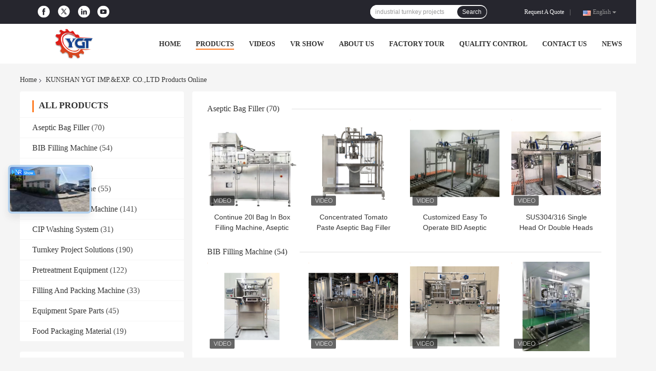

--- FILE ---
content_type: text/html
request_url: https://www.asepticbagfiller.com/products-p59.html
body_size: 35049
content:
<!DOCTYPE html>
<html lang="en">
<head>
	<meta charset="utf-8">
	<meta http-equiv="X-UA-Compatible" content="IE=edge">
	<meta name="viewport" content="width=device-width, initial-scale=1">
    <title>Aseptic Bags factory, Buy good price Pasteurizer Machine products</title>
    <meta name="keywords" content="Aseptic Bags factory, Good price Pasteurizer Machine, China Aseptic Bags factory, Pasteurizer Machine products online" />
    <meta name="description" content="China Quality Aseptic Bags & Pasteurizer Machine supplier and Good price Aseptic Bags for sale online." />
				<link rel='preload'
					  href=/photo/asepticbagfiller/sitetpl/style/common.css?ver=1628067619 as='style'><link type='text/css' rel='stylesheet'
					  href=/photo/asepticbagfiller/sitetpl/style/common.css?ver=1628067619 media='all'><meta property="og:title" content="Aseptic Bags factory, Buy good price Pasteurizer Machine products" />
<meta property="og:description" content="China Quality Aseptic Bags & Pasteurizer Machine supplier and Good price Aseptic Bags for sale online." />
<meta property="og:site_name" content="KUNSHAN YGT IMP.&amp;EXP. CO.,LTD" />
<meta property="og:url" content="https://www.asepticbagfiller.com/products-p59.html" />
<meta property="og:image" content="https://www.asepticbagfiller.com/photo/pt159662144-continue_20l_bag_in_box_filling_machine_aseptic_filler_for_milk_egg_liquid_water_juice.jpg" />
<link rel="canonical" href="https://www.asepticbagfiller.com/products-p59.html" />
<link rel="alternate" href="https://m.asepticbagfiller.com/products-p59.html" media="only screen and (max-width: 640px)" />
<style type="text/css">
/*<![CDATA[*/
.consent__cookie {position: fixed;top: 0;left: 0;width: 100%;height: 0%;z-index: 100000;}.consent__cookie_bg {position: fixed;top: 0;left: 0;width: 100%;height: 100%;background: #000;opacity: .6;display: none }.consent__cookie_rel {position: fixed;bottom:0;left: 0;width: 100%;background: #fff;display: -webkit-box;display: -ms-flexbox;display: flex;flex-wrap: wrap;padding: 24px 80px;-webkit-box-sizing: border-box;box-sizing: border-box;-webkit-box-pack: justify;-ms-flex-pack: justify;justify-content: space-between;-webkit-transition: all ease-in-out .3s;transition: all ease-in-out .3s }.consent__close {position: absolute;top: 20px;right: 20px;cursor: pointer }.consent__close svg {fill: #777 }.consent__close:hover svg {fill: #000 }.consent__cookie_box {flex: 1;word-break: break-word;}.consent__warm {color: #777;font-size: 16px;margin-bottom: 12px;line-height: 19px }.consent__title {color: #333;font-size: 20px;font-weight: 600;margin-bottom: 12px;line-height: 23px }.consent__itxt {color: #333;font-size: 14px;margin-bottom: 12px;display: -webkit-box;display: -ms-flexbox;display: flex;-webkit-box-align: center;-ms-flex-align: center;align-items: center }.consent__itxt i {display: -webkit-inline-box;display: -ms-inline-flexbox;display: inline-flex;width: 28px;height: 28px;border-radius: 50%;background: #e0f9e9;margin-right: 8px;-webkit-box-align: center;-ms-flex-align: center;align-items: center;-webkit-box-pack: center;-ms-flex-pack: center;justify-content: center }.consent__itxt svg {fill: #3ca860 }.consent__txt {color: #a6a6a6;font-size: 14px;margin-bottom: 8px;line-height: 17px }.consent__btns {display: -webkit-box;display: -ms-flexbox;display: flex;-webkit-box-orient: vertical;-webkit-box-direction: normal;-ms-flex-direction: column;flex-direction: column;-webkit-box-pack: center;-ms-flex-pack: center;justify-content: center;flex-shrink: 0;}.consent__btn {width: 280px;height: 40px;line-height: 40px;text-align: center;background: #3ca860;color: #fff;border-radius: 4px;margin: 8px 0;-webkit-box-sizing: border-box;box-sizing: border-box;cursor: pointer }.consent__btn:hover {background: #00823b }.consent__btn.empty {color: #3ca860;border: 1px solid #3ca860;background: #fff }.consent__btn.empty:hover {background: #3ca860;color: #fff }.open .consent__cookie_bg {display: block }.open .consent__cookie_rel {bottom: 0 }@media (max-width: 760px) {.consent__btns {width: 100%;align-items: center;}.consent__cookie_rel {padding: 20px 24px }}.consent__cookie.open {display: block;}.consent__cookie {display: none;}
/*]]>*/
</style>
<script type="text/javascript">
/*<![CDATA[*/
window.isvideotpl = 0;window.detailurl = '';
var isShowGuide=0;showGuideColor=0;var company_type = 4;var webim_domain = '';

var colorUrl = '';
var aisearch = 0;
var selfUrl = '';
window.playerReportUrl='/vod/view_count/report';
var query_string = ["Products","ListMain"];
var g_tp = '';
var customtplcolor = 99701;
window.predomainsub = "";
/*]]>*/
</script>
</head>
<body>
<script>
var originProductInfo = '';
var originProductInfo = {"showproduct":1,"pid":"11125848","name":"Tomato Sauce Strawberry Jam Industrial Juicer Machine \/ Apple Pulper Machine","source_url":"\/sale-11125848-tomato-sauce-strawberry-jam-industrial-juicer-machine-apple-pulper-machine.html","picurl":"\/photo\/pd20704098-tomato_sauce_strawberry_jam_industrial_juicer_machine_apple_pulper_machine.jpg","propertyDetail":[["Name","Pulp finisher"],["Material","SUS304 Stainless Steel"],["Application","fruit pulp extractor machine"],["Color","silver"]],"company_name":null,"picurl_c":"\/photo\/pc20704098-tomato_sauce_strawberry_jam_industrial_juicer_machine_apple_pulper_machine.jpg","price":"Negotiation","username":"Ms. Jessica","viewTime":"Last Login : 9 hours 31 minutes ago","subject":"Please send me FOB price on Tomato Sauce Strawberry Jam Industrial Juicer Machine \/ Apple Pulper Machine","countrycode":"CN"};
var save_url = "/contactsave.html";
var update_url = "/updateinquiry.html";
var productInfo = {};
var defaulProductInfo = {};
var myDate = new Date();
var curDate = myDate.getFullYear()+'-'+(parseInt(myDate.getMonth())+1)+'-'+myDate.getDate();
var message = '';
var default_pop = 1;
var leaveMessageDialog = document.getElementsByClassName('leave-message-dialog')[0]; // 获取弹层
var _$$ = function (dom) {
    return document.querySelectorAll(dom);
};
resInfo = originProductInfo;
defaulProductInfo.pid = resInfo['pid'];
defaulProductInfo.productName = resInfo['name'];
defaulProductInfo.productInfo = resInfo['propertyDetail'];
defaulProductInfo.productImg = resInfo['picurl_c'];
defaulProductInfo.subject = resInfo['subject'];
defaulProductInfo.productImgAlt = resInfo['name'];
var inquirypopup_tmp = 1;
var message = 'Dear,'+'\r\n'+"I am interested in"+' '+trim(resInfo['name'])+", could you send me more details such as type, size, MOQ, material, etc."+'\r\n'+"Thanks!"+'\r\n'+"Waiting for your reply.";
var message_1 = 'Dear,'+'\r\n'+"I am interested in"+' '+trim(resInfo['name'])+", could you send me more details such as type, size, MOQ, material, etc."+'\r\n'+"Thanks!"+'\r\n'+"Waiting for your reply.";
var message_2 = 'Hello,'+'\r\n'+"I am looking for"+' '+trim(resInfo['name'])+", please send me the price, specification and picture."+'\r\n'+"Your swift response will be highly appreciated."+'\r\n'+"Feel free to contact me for more information."+'\r\n'+"Thanks a lot.";
var message_3 = 'Hello,'+'\r\n'+trim(resInfo['name'])+' '+"meets my expectations."+'\r\n'+"Please give me the best price and some other product information."+'\r\n'+"Feel free to contact me via my mail."+'\r\n'+"Thanks a lot.";

var message_4 = 'Dear,'+'\r\n'+"What is the FOB price on your"+' '+trim(resInfo['name'])+'?'+'\r\n'+"Which is the nearest port name?"+'\r\n'+"Please reply me as soon as possible, it would be better to share further information."+'\r\n'+"Regards!";
var message_5 = 'Hi there,'+'\r\n'+"I am very interested in your"+' '+trim(resInfo['name'])+'.'+'\r\n'+"Please send me your product details."+'\r\n'+"Looking forward to your quick reply."+'\r\n'+"Feel free to contact me by mail."+'\r\n'+"Regards!";

var message_6 = 'Dear,'+'\r\n'+"Please provide us with information about your"+' '+trim(resInfo['name'])+", such as type, size, material, and of course the best price."+'\r\n'+"Looking forward to your quick reply."+'\r\n'+"Thank you!";
var message_7 = 'Dear,'+'\r\n'+"Can you supply"+' '+trim(resInfo['name'])+" for us?"+'\r\n'+"First we want a price list and some product details."+'\r\n'+"I hope to get reply asap and look forward to cooperation."+'\r\n'+"Thank you very much.";
var message_8 = 'hi,'+'\r\n'+"I am looking for"+' '+trim(resInfo['name'])+", please give me some more detailed product information."+'\r\n'+"I look forward to your reply."+'\r\n'+"Thank you!";
var message_9 = 'Hello,'+'\r\n'+"Your"+' '+trim(resInfo['name'])+" meets my requirements very well."+'\r\n'+"Please send me the price, specification, and similar model will be OK."+'\r\n'+"Feel free to chat with me."+'\r\n'+"Thanks!";
var message_10 = 'Dear,'+'\r\n'+"I want to know more about the details and quotation of"+' '+trim(resInfo['name'])+'.'+'\r\n'+"Feel free to contact me."+'\r\n'+"Regards!";

var r = getRandom(1,10);

defaulProductInfo.message = eval("message_"+r);

var mytAjax = {

    post: function(url, data, fn) {
        var xhr = new XMLHttpRequest();
        xhr.open("POST", url, true);
        xhr.setRequestHeader("Content-Type", "application/x-www-form-urlencoded;charset=UTF-8");
        xhr.setRequestHeader("X-Requested-With", "XMLHttpRequest");
        xhr.setRequestHeader('Content-Type','text/plain;charset=UTF-8');
        xhr.onreadystatechange = function() {
            if(xhr.readyState == 4 && (xhr.status == 200 || xhr.status == 304)) {
                fn.call(this, xhr.responseText);
            }
        };
        xhr.send(data);
    },

    postform: function(url, data, fn) {
        var xhr = new XMLHttpRequest();
        xhr.open("POST", url, true);
        xhr.setRequestHeader("X-Requested-With", "XMLHttpRequest");
        xhr.onreadystatechange = function() {
            if(xhr.readyState == 4 && (xhr.status == 200 || xhr.status == 304)) {
                fn.call(this, xhr.responseText);
            }
        };
        xhr.send(data);
    }
};
/*window.onload = function(){
    leaveMessageDialog = document.getElementsByClassName('leave-message-dialog')[0];
    if (window.localStorage.recordDialogStatus=='undefined' || (window.localStorage.recordDialogStatus!='undefined' && window.localStorage.recordDialogStatus != curDate)) {
        setTimeout(function(){
            if(parseInt(inquirypopup_tmp%10) == 1){
                creatDialog(defaulProductInfo, 1);
            }
        }, 6000);
    }
};*/
function trim(str)
{
    str = str.replace(/(^\s*)/g,"");
    return str.replace(/(\s*$)/g,"");
};
function getRandom(m,n){
    var num = Math.floor(Math.random()*(m - n) + n);
    return num;
};
function strBtn(param) {

    var starattextarea = document.getElementById("textareamessage").value.length;
    var email = document.getElementById("startEmail").value;

    var default_tip = document.querySelectorAll(".watermark_container").length;
    if (20 < starattextarea && starattextarea < 3000) {
        if(default_tip>0){
            document.getElementById("textareamessage1").parentNode.parentNode.nextElementSibling.style.display = "none";
        }else{
            document.getElementById("textareamessage1").parentNode.nextElementSibling.style.display = "none";
        }

    } else {
        if(default_tip>0){
            document.getElementById("textareamessage1").parentNode.parentNode.nextElementSibling.style.display = "block";
        }else{
            document.getElementById("textareamessage1").parentNode.nextElementSibling.style.display = "block";
        }

        return;
    }

    // var re = /^([a-zA-Z0-9_-])+@([a-zA-Z0-9_-])+\.([a-zA-Z0-9_-])+/i;/*邮箱不区分大小写*/
    var re = /^[a-zA-Z0-9][\w-]*(\.?[\w-]+)*@[a-zA-Z0-9-]+(\.[a-zA-Z0-9]+)+$/i;
    if (!re.test(email)) {
        document.getElementById("startEmail").nextElementSibling.style.display = "block";
        return;
    } else {
        document.getElementById("startEmail").nextElementSibling.style.display = "none";
    }

    var subject = document.getElementById("pop_subject").value;
    var pid = document.getElementById("pop_pid").value;
    var message = document.getElementById("textareamessage").value;
    var sender_email = document.getElementById("startEmail").value;
    var tel = '';
    if (document.getElementById("tel0") != undefined && document.getElementById("tel0") != '')
        tel = document.getElementById("tel0").value;
    var form_serialize = '&tel='+tel;

    form_serialize = form_serialize.replace(/\+/g, "%2B");
    mytAjax.post(save_url,"pid="+pid+"&subject="+subject+"&email="+sender_email+"&message="+(message)+form_serialize,function(res){
        var mes = JSON.parse(res);
        if(mes.status == 200){
            var iid = mes.iid;
            document.getElementById("pop_iid").value = iid;
            document.getElementById("pop_uuid").value = mes.uuid;

            if(typeof gtag_report_conversion === "function"){
                gtag_report_conversion();//执行统计js代码
            }
            if(typeof fbq === "function"){
                fbq('track','Purchase');//执行统计js代码
            }
        }
    });
    for (var index = 0; index < document.querySelectorAll(".dialog-content-pql").length; index++) {
        document.querySelectorAll(".dialog-content-pql")[index].style.display = "none";
    };
    $('#idphonepql').val(tel);
    document.getElementById("dialog-content-pql-id").style.display = "block";
    ;
};
function twoBtnOk(param) {

    var selectgender = document.getElementById("Mr").innerHTML;
    var iid = document.getElementById("pop_iid").value;
    var sendername = document.getElementById("idnamepql").value;
    var senderphone = document.getElementById("idphonepql").value;
    var sendercname = document.getElementById("idcompanypql").value;
    var uuid = document.getElementById("pop_uuid").value;
    var gender = 2;
    if(selectgender == 'Mr.') gender = 0;
    if(selectgender == 'Mrs.') gender = 1;
    var pid = document.getElementById("pop_pid").value;
    var form_serialize = '';

        form_serialize = form_serialize.replace(/\+/g, "%2B");

    mytAjax.post(update_url,"iid="+iid+"&gender="+gender+"&uuid="+uuid+"&name="+(sendername)+"&tel="+(senderphone)+"&company="+(sendercname)+form_serialize,function(res){});

    for (var index = 0; index < document.querySelectorAll(".dialog-content-pql").length; index++) {
        document.querySelectorAll(".dialog-content-pql")[index].style.display = "none";
    };
    document.getElementById("dialog-content-pql-ok").style.display = "block";

};
function toCheckMust(name) {
    $('#'+name+'error').hide();
}
function handClidk(param) {
    var starattextarea = document.getElementById("textareamessage1").value.length;
    var email = document.getElementById("startEmail1").value;
    var default_tip = document.querySelectorAll(".watermark_container").length;
    if (20 < starattextarea && starattextarea < 3000) {
        if(default_tip>0){
            document.getElementById("textareamessage1").parentNode.parentNode.nextElementSibling.style.display = "none";
        }else{
            document.getElementById("textareamessage1").parentNode.nextElementSibling.style.display = "none";
        }

    } else {
        if(default_tip>0){
            document.getElementById("textareamessage1").parentNode.parentNode.nextElementSibling.style.display = "block";
        }else{
            document.getElementById("textareamessage1").parentNode.nextElementSibling.style.display = "block";
        }

        return;
    }

    // var re = /^([a-zA-Z0-9_-])+@([a-zA-Z0-9_-])+\.([a-zA-Z0-9_-])+/i;
    var re = /^[a-zA-Z0-9][\w-]*(\.?[\w-]+)*@[a-zA-Z0-9-]+(\.[a-zA-Z0-9]+)+$/i;
    if (!re.test(email)) {
        document.getElementById("startEmail1").nextElementSibling.style.display = "block";
        return;
    } else {
        document.getElementById("startEmail1").nextElementSibling.style.display = "none";
    }

    var subject = document.getElementById("pop_subject").value;
    var pid = document.getElementById("pop_pid").value;
    var message = document.getElementById("textareamessage1").value;
    var sender_email = document.getElementById("startEmail1").value;
    var form_serialize = tel = '';
    if (document.getElementById("tel1") != undefined && document.getElementById("tel1") != '')
        tel = document.getElementById("tel1").value;
        mytAjax.post(save_url,"email="+sender_email+"&tel="+tel+"&pid="+pid+"&message="+message+"&subject="+subject+form_serialize,function(res){

        var mes = JSON.parse(res);
        if(mes.status == 200){
            var iid = mes.iid;
            document.getElementById("pop_iid").value = iid;
            document.getElementById("pop_uuid").value = mes.uuid;
            if(typeof gtag_report_conversion === "function"){
                gtag_report_conversion();//执行统计js代码
            }
        }

    });
    for (var index = 0; index < document.querySelectorAll(".dialog-content-pql").length; index++) {
        document.querySelectorAll(".dialog-content-pql")[index].style.display = "none";
    };
    $('#idphonepql').val(tel);
    document.getElementById("dialog-content-pql-id").style.display = "block";

};
window.addEventListener('load', function () {
    $('.checkbox-wrap label').each(function(){
        if($(this).find('input').prop('checked')){
            $(this).addClass('on')
        }else {
            $(this).removeClass('on')
        }
    })
    $(document).on('click', '.checkbox-wrap label' , function(ev){
        if (ev.target.tagName.toUpperCase() != 'INPUT') {
            $(this).toggleClass('on')
        }
    })
})

function hand_video(pdata) {
    data = JSON.parse(pdata);
    productInfo.productName = data.productName;
    productInfo.productInfo = data.productInfo;
    productInfo.productImg = data.productImg;
    productInfo.subject = data.subject;

    var message = 'Dear,'+'\r\n'+"I am interested in"+' '+trim(data.productName)+", could you send me more details such as type, size, quantity, material, etc."+'\r\n'+"Thanks!"+'\r\n'+"Waiting for your reply.";

    var message = 'Dear,'+'\r\n'+"I am interested in"+' '+trim(data.productName)+", could you send me more details such as type, size, MOQ, material, etc."+'\r\n'+"Thanks!"+'\r\n'+"Waiting for your reply.";
    var message_1 = 'Dear,'+'\r\n'+"I am interested in"+' '+trim(data.productName)+", could you send me more details such as type, size, MOQ, material, etc."+'\r\n'+"Thanks!"+'\r\n'+"Waiting for your reply.";
    var message_2 = 'Hello,'+'\r\n'+"I am looking for"+' '+trim(data.productName)+", please send me the price, specification and picture."+'\r\n'+"Your swift response will be highly appreciated."+'\r\n'+"Feel free to contact me for more information."+'\r\n'+"Thanks a lot.";
    var message_3 = 'Hello,'+'\r\n'+trim(data.productName)+' '+"meets my expectations."+'\r\n'+"Please give me the best price and some other product information."+'\r\n'+"Feel free to contact me via my mail."+'\r\n'+"Thanks a lot.";

    var message_4 = 'Dear,'+'\r\n'+"What is the FOB price on your"+' '+trim(data.productName)+'?'+'\r\n'+"Which is the nearest port name?"+'\r\n'+"Please reply me as soon as possible, it would be better to share further information."+'\r\n'+"Regards!";
    var message_5 = 'Hi there,'+'\r\n'+"I am very interested in your"+' '+trim(data.productName)+'.'+'\r\n'+"Please send me your product details."+'\r\n'+"Looking forward to your quick reply."+'\r\n'+"Feel free to contact me by mail."+'\r\n'+"Regards!";

    var message_6 = 'Dear,'+'\r\n'+"Please provide us with information about your"+' '+trim(data.productName)+", such as type, size, material, and of course the best price."+'\r\n'+"Looking forward to your quick reply."+'\r\n'+"Thank you!";
    var message_7 = 'Dear,'+'\r\n'+"Can you supply"+' '+trim(data.productName)+" for us?"+'\r\n'+"First we want a price list and some product details."+'\r\n'+"I hope to get reply asap and look forward to cooperation."+'\r\n'+"Thank you very much.";
    var message_8 = 'hi,'+'\r\n'+"I am looking for"+' '+trim(data.productName)+", please give me some more detailed product information."+'\r\n'+"I look forward to your reply."+'\r\n'+"Thank you!";
    var message_9 = 'Hello,'+'\r\n'+"Your"+' '+trim(data.productName)+" meets my requirements very well."+'\r\n'+"Please send me the price, specification, and similar model will be OK."+'\r\n'+"Feel free to chat with me."+'\r\n'+"Thanks!";
    var message_10 = 'Dear,'+'\r\n'+"I want to know more about the details and quotation of"+' '+trim(data.productName)+'.'+'\r\n'+"Feel free to contact me."+'\r\n'+"Regards!";

    var r = getRandom(1,10);

    productInfo.message = eval("message_"+r);
    if(parseInt(inquirypopup_tmp/10) == 1){
        productInfo.message = "";
    }
    productInfo.pid = data.pid;
    creatDialog(productInfo, 2);
};

function handDialog(pdata) {
    data = JSON.parse(pdata);
    productInfo.productName = data.productName;
    productInfo.productInfo = data.productInfo;
    productInfo.productImg = data.productImg;
    productInfo.subject = data.subject;

    var message = 'Dear,'+'\r\n'+"I am interested in"+' '+trim(data.productName)+", could you send me more details such as type, size, quantity, material, etc."+'\r\n'+"Thanks!"+'\r\n'+"Waiting for your reply.";

    var message = 'Dear,'+'\r\n'+"I am interested in"+' '+trim(data.productName)+", could you send me more details such as type, size, MOQ, material, etc."+'\r\n'+"Thanks!"+'\r\n'+"Waiting for your reply.";
    var message_1 = 'Dear,'+'\r\n'+"I am interested in"+' '+trim(data.productName)+", could you send me more details such as type, size, MOQ, material, etc."+'\r\n'+"Thanks!"+'\r\n'+"Waiting for your reply.";
    var message_2 = 'Hello,'+'\r\n'+"I am looking for"+' '+trim(data.productName)+", please send me the price, specification and picture."+'\r\n'+"Your swift response will be highly appreciated."+'\r\n'+"Feel free to contact me for more information."+'\r\n'+"Thanks a lot.";
    var message_3 = 'Hello,'+'\r\n'+trim(data.productName)+' '+"meets my expectations."+'\r\n'+"Please give me the best price and some other product information."+'\r\n'+"Feel free to contact me via my mail."+'\r\n'+"Thanks a lot.";

    var message_4 = 'Dear,'+'\r\n'+"What is the FOB price on your"+' '+trim(data.productName)+'?'+'\r\n'+"Which is the nearest port name?"+'\r\n'+"Please reply me as soon as possible, it would be better to share further information."+'\r\n'+"Regards!";
    var message_5 = 'Hi there,'+'\r\n'+"I am very interested in your"+' '+trim(data.productName)+'.'+'\r\n'+"Please send me your product details."+'\r\n'+"Looking forward to your quick reply."+'\r\n'+"Feel free to contact me by mail."+'\r\n'+"Regards!";

    var message_6 = 'Dear,'+'\r\n'+"Please provide us with information about your"+' '+trim(data.productName)+", such as type, size, material, and of course the best price."+'\r\n'+"Looking forward to your quick reply."+'\r\n'+"Thank you!";
    var message_7 = 'Dear,'+'\r\n'+"Can you supply"+' '+trim(data.productName)+" for us?"+'\r\n'+"First we want a price list and some product details."+'\r\n'+"I hope to get reply asap and look forward to cooperation."+'\r\n'+"Thank you very much.";
    var message_8 = 'hi,'+'\r\n'+"I am looking for"+' '+trim(data.productName)+", please give me some more detailed product information."+'\r\n'+"I look forward to your reply."+'\r\n'+"Thank you!";
    var message_9 = 'Hello,'+'\r\n'+"Your"+' '+trim(data.productName)+" meets my requirements very well."+'\r\n'+"Please send me the price, specification, and similar model will be OK."+'\r\n'+"Feel free to chat with me."+'\r\n'+"Thanks!";
    var message_10 = 'Dear,'+'\r\n'+"I want to know more about the details and quotation of"+' '+trim(data.productName)+'.'+'\r\n'+"Feel free to contact me."+'\r\n'+"Regards!";

    var r = getRandom(1,10);

    productInfo.message = eval("message_"+r);
    if(parseInt(inquirypopup_tmp/10) == 1){
        productInfo.message = "";
    }
    productInfo.pid = data.pid;
    creatDialog(productInfo, 2);
};

function closepql(param) {

    leaveMessageDialog.style.display = 'none';
};

function closepql2(param) {

    for (var index = 0; index < document.querySelectorAll(".dialog-content-pql").length; index++) {
        document.querySelectorAll(".dialog-content-pql")[index].style.display = "none";
    };
    document.getElementById("dialog-content-pql-ok").style.display = "block";
};

function decodeHtmlEntities(str) {
    var tempElement = document.createElement('div');
    tempElement.innerHTML = str;
    return tempElement.textContent || tempElement.innerText || '';
}

function initProduct(productInfo,type){

    productInfo.productName = decodeHtmlEntities(productInfo.productName);
    productInfo.message = decodeHtmlEntities(productInfo.message);

    leaveMessageDialog = document.getElementsByClassName('leave-message-dialog')[0];
    leaveMessageDialog.style.display = "block";
    if(type == 3){
        var popinquiryemail = document.getElementById("popinquiryemail").value;
        _$$("#startEmail1")[0].value = popinquiryemail;
    }else{
        _$$("#startEmail1")[0].value = "";
    }
    _$$("#startEmail")[0].value = "";
    _$$("#idnamepql")[0].value = "";
    _$$("#idphonepql")[0].value = "";
    _$$("#idcompanypql")[0].value = "";

    _$$("#pop_pid")[0].value = productInfo.pid;
    _$$("#pop_subject")[0].value = productInfo.subject;
    
    if(parseInt(inquirypopup_tmp/10) == 1){
        productInfo.message = "";
    }

    _$$("#textareamessage1")[0].value = productInfo.message;
    _$$("#textareamessage")[0].value = productInfo.message;

    _$$("#dialog-content-pql-id .titlep")[0].innerHTML = productInfo.productName;
    _$$("#dialog-content-pql-id img")[0].setAttribute("src", productInfo.productImg);
    _$$("#dialog-content-pql-id img")[0].setAttribute("alt", productInfo.productImgAlt);

    _$$("#dialog-content-pql-id-hand img")[0].setAttribute("src", productInfo.productImg);
    _$$("#dialog-content-pql-id-hand img")[0].setAttribute("alt", productInfo.productImgAlt);
    _$$("#dialog-content-pql-id-hand .titlep")[0].innerHTML = productInfo.productName;

    if (productInfo.productInfo.length > 0) {
        var ul2, ul;
        ul = document.createElement("ul");
        for (var index = 0; index < productInfo.productInfo.length; index++) {
            var el = productInfo.productInfo[index];
            var li = document.createElement("li");
            var span1 = document.createElement("span");
            span1.innerHTML = el[0] + ":";
            var span2 = document.createElement("span");
            span2.innerHTML = el[1];
            li.appendChild(span1);
            li.appendChild(span2);
            ul.appendChild(li);

        }
        ul2 = ul.cloneNode(true);
        if (type === 1) {
            _$$("#dialog-content-pql-id .left")[0].replaceChild(ul, _$$("#dialog-content-pql-id .left ul")[0]);
        } else {
            _$$("#dialog-content-pql-id-hand .left")[0].replaceChild(ul2, _$$("#dialog-content-pql-id-hand .left ul")[0]);
            _$$("#dialog-content-pql-id .left")[0].replaceChild(ul, _$$("#dialog-content-pql-id .left ul")[0]);
        }
    };
    for (var index = 0; index < _$$("#dialog-content-pql-id .right ul li").length; index++) {
        _$$("#dialog-content-pql-id .right ul li")[index].addEventListener("click", function (params) {
            _$$("#dialog-content-pql-id .right #Mr")[0].innerHTML = this.innerHTML
        }, false)

    };

};
function closeInquiryCreateDialog() {
    document.getElementById("xuanpan_dialog_box_pql").style.display = "none";
};
function showInquiryCreateDialog() {
    document.getElementById("xuanpan_dialog_box_pql").style.display = "block";
};
function submitPopInquiry(){
    var message = document.getElementById("inquiry_message").value;
    var email = document.getElementById("inquiry_email").value;
    var subject = defaulProductInfo.subject;
    var pid = defaulProductInfo.pid;
    if (email === undefined) {
        showInquiryCreateDialog();
        document.getElementById("inquiry_email").style.border = "1px solid red";
        return false;
    };
    if (message === undefined) {
        showInquiryCreateDialog();
        document.getElementById("inquiry_message").style.border = "1px solid red";
        return false;
    };
    if (email.search(/^\w+((-\w+)|(\.\w+))*\@[A-Za-z0-9]+((\.|-)[A-Za-z0-9]+)*\.[A-Za-z0-9]+$/) == -1) {
        document.getElementById("inquiry_email").style.border= "1px solid red";
        showInquiryCreateDialog();
        return false;
    } else {
        document.getElementById("inquiry_email").style.border= "";
    };
    if (message.length < 20 || message.length >3000) {
        showInquiryCreateDialog();
        document.getElementById("inquiry_message").style.border = "1px solid red";
        return false;
    } else {
        document.getElementById("inquiry_message").style.border = "";
    };
    var tel = '';
    if (document.getElementById("tel") != undefined && document.getElementById("tel") != '')
        tel = document.getElementById("tel").value;

    mytAjax.post(save_url,"pid="+pid+"&subject="+subject+"&email="+email+"&message="+(message)+'&tel='+tel,function(res){
        var mes = JSON.parse(res);
        if(mes.status == 200){
            var iid = mes.iid;
            document.getElementById("pop_iid").value = iid;
            document.getElementById("pop_uuid").value = mes.uuid;

        }
    });
    initProduct(defaulProductInfo);
    for (var index = 0; index < document.querySelectorAll(".dialog-content-pql").length; index++) {
        document.querySelectorAll(".dialog-content-pql")[index].style.display = "none";
    };
    $('#idphonepql').val(tel);
    document.getElementById("dialog-content-pql-id").style.display = "block";

};

//带附件上传
function submitPopInquiryfile(email_id,message_id,check_sort,name_id,phone_id,company_id,attachments){

    if(typeof(check_sort) == 'undefined'){
        check_sort = 0;
    }
    var message = document.getElementById(message_id).value;
    var email = document.getElementById(email_id).value;
    var attachments = document.getElementById(attachments).value;
    if(typeof(name_id) !== 'undefined' && name_id != ""){
        var name  = document.getElementById(name_id).value;
    }
    if(typeof(phone_id) !== 'undefined' && phone_id != ""){
        var phone = document.getElementById(phone_id).value;
    }
    if(typeof(company_id) !== 'undefined' && company_id != ""){
        var company = document.getElementById(company_id).value;
    }
    var subject = defaulProductInfo.subject;
    var pid = defaulProductInfo.pid;

    if(check_sort == 0){
        if (email === undefined) {
            showInquiryCreateDialog();
            document.getElementById(email_id).style.border = "1px solid red";
            return false;
        };
        if (message === undefined) {
            showInquiryCreateDialog();
            document.getElementById(message_id).style.border = "1px solid red";
            return false;
        };

        if (email.search(/^\w+((-\w+)|(\.\w+))*\@[A-Za-z0-9]+((\.|-)[A-Za-z0-9]+)*\.[A-Za-z0-9]+$/) == -1) {
            document.getElementById(email_id).style.border= "1px solid red";
            showInquiryCreateDialog();
            return false;
        } else {
            document.getElementById(email_id).style.border= "";
        };
        if (message.length < 20 || message.length >3000) {
            showInquiryCreateDialog();
            document.getElementById(message_id).style.border = "1px solid red";
            return false;
        } else {
            document.getElementById(message_id).style.border = "";
        };
    }else{

        if (message === undefined) {
            showInquiryCreateDialog();
            document.getElementById(message_id).style.border = "1px solid red";
            return false;
        };

        if (email === undefined) {
            showInquiryCreateDialog();
            document.getElementById(email_id).style.border = "1px solid red";
            return false;
        };

        if (message.length < 20 || message.length >3000) {
            showInquiryCreateDialog();
            document.getElementById(message_id).style.border = "1px solid red";
            return false;
        } else {
            document.getElementById(message_id).style.border = "";
        };

        if (email.search(/^\w+((-\w+)|(\.\w+))*\@[A-Za-z0-9]+((\.|-)[A-Za-z0-9]+)*\.[A-Za-z0-9]+$/) == -1) {
            document.getElementById(email_id).style.border= "1px solid red";
            showInquiryCreateDialog();
            return false;
        } else {
            document.getElementById(email_id).style.border= "";
        };

    };

    mytAjax.post(save_url,"pid="+pid+"&subject="+subject+"&email="+email+"&message="+message+"&company="+company+"&attachments="+attachments,function(res){
        var mes = JSON.parse(res);
        if(mes.status == 200){
            var iid = mes.iid;
            document.getElementById("pop_iid").value = iid;
            document.getElementById("pop_uuid").value = mes.uuid;

            if(typeof gtag_report_conversion === "function"){
                gtag_report_conversion();//执行统计js代码
            }
            if(typeof fbq === "function"){
                fbq('track','Purchase');//执行统计js代码
            }
        }
    });
    initProduct(defaulProductInfo);

    if(name !== undefined && name != ""){
        _$$("#idnamepql")[0].value = name;
    }

    if(phone !== undefined && phone != ""){
        _$$("#idphonepql")[0].value = phone;
    }

    if(company !== undefined && company != ""){
        _$$("#idcompanypql")[0].value = company;
    }

    for (var index = 0; index < document.querySelectorAll(".dialog-content-pql").length; index++) {
        document.querySelectorAll(".dialog-content-pql")[index].style.display = "none";
    };
    document.getElementById("dialog-content-pql-id").style.display = "block";

};
function submitPopInquiryByParam(email_id,message_id,check_sort,name_id,phone_id,company_id){

    if(typeof(check_sort) == 'undefined'){
        check_sort = 0;
    }

    var senderphone = '';
    var message = document.getElementById(message_id).value;
    var email = document.getElementById(email_id).value;
    if(typeof(name_id) !== 'undefined' && name_id != ""){
        var name  = document.getElementById(name_id).value;
    }
    if(typeof(phone_id) !== 'undefined' && phone_id != ""){
        var phone = document.getElementById(phone_id).value;
        senderphone = phone;
    }
    if(typeof(company_id) !== 'undefined' && company_id != ""){
        var company = document.getElementById(company_id).value;
    }
    var subject = defaulProductInfo.subject;
    var pid = defaulProductInfo.pid;

    if(check_sort == 0){
        if (email === undefined) {
            showInquiryCreateDialog();
            document.getElementById(email_id).style.border = "1px solid red";
            return false;
        };
        if (message === undefined) {
            showInquiryCreateDialog();
            document.getElementById(message_id).style.border = "1px solid red";
            return false;
        };

        if (email.search(/^\w+((-\w+)|(\.\w+))*\@[A-Za-z0-9]+((\.|-)[A-Za-z0-9]+)*\.[A-Za-z0-9]+$/) == -1) {
            document.getElementById(email_id).style.border= "1px solid red";
            showInquiryCreateDialog();
            return false;
        } else {
            document.getElementById(email_id).style.border= "";
        };
        if (message.length < 20 || message.length >3000) {
            showInquiryCreateDialog();
            document.getElementById(message_id).style.border = "1px solid red";
            return false;
        } else {
            document.getElementById(message_id).style.border = "";
        };
    }else{

        if (message === undefined) {
            showInquiryCreateDialog();
            document.getElementById(message_id).style.border = "1px solid red";
            return false;
        };

        if (email === undefined) {
            showInquiryCreateDialog();
            document.getElementById(email_id).style.border = "1px solid red";
            return false;
        };

        if (message.length < 20 || message.length >3000) {
            showInquiryCreateDialog();
            document.getElementById(message_id).style.border = "1px solid red";
            return false;
        } else {
            document.getElementById(message_id).style.border = "";
        };

        if (email.search(/^\w+((-\w+)|(\.\w+))*\@[A-Za-z0-9]+((\.|-)[A-Za-z0-9]+)*\.[A-Za-z0-9]+$/) == -1) {
            document.getElementById(email_id).style.border= "1px solid red";
            showInquiryCreateDialog();
            return false;
        } else {
            document.getElementById(email_id).style.border= "";
        };

    };

    var productsku = "";
    if($("#product_sku").length > 0){
        productsku = $("#product_sku").html();
    }

    mytAjax.post(save_url,"tel="+senderphone+"&pid="+pid+"&subject="+subject+"&email="+email+"&message="+message+"&messagesku="+encodeURI(productsku),function(res){
        var mes = JSON.parse(res);
        if(mes.status == 200){
            var iid = mes.iid;
            document.getElementById("pop_iid").value = iid;
            document.getElementById("pop_uuid").value = mes.uuid;

            if(typeof gtag_report_conversion === "function"){
                gtag_report_conversion();//执行统计js代码
            }
            if(typeof fbq === "function"){
                fbq('track','Purchase');//执行统计js代码
            }
        }
    });
    initProduct(defaulProductInfo);

    if(name !== undefined && name != ""){
        _$$("#idnamepql")[0].value = name;
    }

    if(phone !== undefined && phone != ""){
        _$$("#idphonepql")[0].value = phone;
    }

    if(company !== undefined && company != ""){
        _$$("#idcompanypql")[0].value = company;
    }

    for (var index = 0; index < document.querySelectorAll(".dialog-content-pql").length; index++) {
        document.querySelectorAll(".dialog-content-pql")[index].style.display = "none";

    };
    document.getElementById("dialog-content-pql-id").style.display = "block";

};

function creat_videoDialog(productInfo, type) {

    if(type == 1){
        if(default_pop != 1){
            return false;
        }
        window.localStorage.recordDialogStatus = curDate;
    }else{
        default_pop = 0;
    }
    initProduct(productInfo, type);
    if (type === 1) {
        // 自动弹出
        for (var index = 0; index < document.querySelectorAll(".dialog-content-pql").length; index++) {

            document.querySelectorAll(".dialog-content-pql")[index].style.display = "none";
        };
        document.getElementById("dialog-content-pql").style.display = "block";
    } else {
        // 手动弹出
        for (var index = 0; index < document.querySelectorAll(".dialog-content-pql").length; index++) {
            document.querySelectorAll(".dialog-content-pql")[index].style.display = "none";
        };
        document.getElementById("dialog-content-pql-id-hand").style.display = "block";
    }
}

function creatDialog(productInfo, type) {

    if(type == 1){
        if(default_pop != 1){
            return false;
        }
        window.localStorage.recordDialogStatus = curDate;
    }else{
        default_pop = 0;
    }
    initProduct(productInfo, type);
    if (type === 1) {
        // 自动弹出
        for (var index = 0; index < document.querySelectorAll(".dialog-content-pql").length; index++) {

            document.querySelectorAll(".dialog-content-pql")[index].style.display = "none";
        };
        document.getElementById("dialog-content-pql").style.display = "block";
    } else {
        // 手动弹出
        for (var index = 0; index < document.querySelectorAll(".dialog-content-pql").length; index++) {
            document.querySelectorAll(".dialog-content-pql")[index].style.display = "none";
        };
        document.getElementById("dialog-content-pql-id-hand").style.display = "block";
    }
}

//带邮箱信息打开询盘框 emailtype=1表示带入邮箱
function openDialog(emailtype){
    var type = 2;//不带入邮箱，手动弹出
    if(emailtype == 1){
        var popinquiryemail = document.getElementById("popinquiryemail").value;
        // var re = /^([a-zA-Z0-9_-])+@([a-zA-Z0-9_-])+\.([a-zA-Z0-9_-])+/i;
        var re = /^[a-zA-Z0-9][\w-]*(\.?[\w-]+)*@[a-zA-Z0-9-]+(\.[a-zA-Z0-9]+)+$/i;
        if (!re.test(popinquiryemail)) {
            //前端提示样式;
            showInquiryCreateDialog();
            document.getElementById("popinquiryemail").style.border = "1px solid red";
            return false;
        } else {
            //前端提示样式;
        }
        var type = 3;
    }
    creatDialog(defaulProductInfo,type);
}

//上传附件
function inquiryUploadFile(){
    var fileObj = document.querySelector("#fileId").files[0];
    //构建表单数据
    var formData = new FormData();
    var filesize = fileObj.size;
    if(filesize > 10485760 || filesize == 0) {
        document.getElementById("filetips").style.display = "block";
        return false;
    }else {
        document.getElementById("filetips").style.display = "none";
    }
    formData.append('popinquiryfile', fileObj);
    document.getElementById("quotefileform").reset();
    var save_url = "/inquiryuploadfile.html";
    mytAjax.postform(save_url,formData,function(res){
        var mes = JSON.parse(res);
        if(mes.status == 200){
            document.getElementById("uploader-file-info").innerHTML = document.getElementById("uploader-file-info").innerHTML + "<span class=op>"+mes.attfile.name+"<a class=delatt id=att"+mes.attfile.id+" onclick=delatt("+mes.attfile.id+");>Delete</a></span>";
            var nowattachs = document.getElementById("attachments").value;
            if( nowattachs !== ""){
                var attachs = JSON.parse(nowattachs);
                attachs[mes.attfile.id] = mes.attfile;
            }else{
                var attachs = {};
                attachs[mes.attfile.id] = mes.attfile;
            }
            document.getElementById("attachments").value = JSON.stringify(attachs);
        }
    });
}
//附件删除
function delatt(attid)
{
    var nowattachs = document.getElementById("attachments").value;
    if( nowattachs !== ""){
        var attachs = JSON.parse(nowattachs);
        if(attachs[attid] == ""){
            return false;
        }
        var formData = new FormData();
        var delfile = attachs[attid]['filename'];
        var save_url = "/inquirydelfile.html";
        if(delfile != "") {
            formData.append('delfile', delfile);
            mytAjax.postform(save_url, formData, function (res) {
                if(res !== "") {
                    var mes = JSON.parse(res);
                    if (mes.status == 200) {
                        delete attachs[attid];
                        document.getElementById("attachments").value = JSON.stringify(attachs);
                        var s = document.getElementById("att"+attid);
                        s.parentNode.remove();
                    }
                }
            });
        }
    }else{
        return false;
    }
}

</script>
<div class="leave-message-dialog" style="display: none">
<style>
    .leave-message-dialog .close:before, .leave-message-dialog .close:after{
        content:initial;
    }
</style>
<div class="dialog-content-pql" id="dialog-content-pql" style="display: none">
    <span class="close" onclick="closepql()"><img src="/images/close.png" alt="close"></span>
    <div class="title">
        <p class="firstp-pql">Leave a Message</p>
        <p class="lastp-pql">We will call you back soon!</p>
    </div>
    <div class="form">
        <div class="textarea">
            <textarea style='font-family: robot;'  name="" id="textareamessage" cols="30" rows="10" style="margin-bottom:14px;width:100%"
                placeholder="Please enter your inquiry details."></textarea>
        </div>
        <p class="error-pql"> <span class="icon-pql"><img src="/images/error.png" alt="KUNSHAN YGT IMP.&EXP. CO.,LTD"></span> Your message must be between 20-3,000 characters!</p>
        <input id="startEmail" type="text" placeholder="Enter your E-mail" onkeydown="if(event.keyCode === 13){ strBtn();}">
        <p class="error-pql"><span class="icon-pql"><img src="/images/error.png" alt="KUNSHAN YGT IMP.&EXP. CO.,LTD"></span> Please check your E-mail! </p>
                <div class="operations">
            <div class='btn' id="submitStart" type="submit" onclick="strBtn()">SUBMIT</div>
        </div>
            </div>
</div>
<div class="dialog-content-pql dialog-content-pql-id" id="dialog-content-pql-id" style="display:none">
        <span class="close" onclick="closepql2()"><svg t="1648434466530" class="icon" viewBox="0 0 1024 1024" version="1.1" xmlns="http://www.w3.org/2000/svg" p-id="2198" width="16" height="16"><path d="M576 512l277.333333 277.333333-64 64-277.333333-277.333333L234.666667 853.333333 170.666667 789.333333l277.333333-277.333333L170.666667 234.666667 234.666667 170.666667l277.333333 277.333333L789.333333 170.666667 853.333333 234.666667 576 512z" fill="#444444" p-id="2199"></path></svg></span>
    <div class="left">
        <div class="img"><img></div>
        <p class="titlep"></p>
        <ul> </ul>
    </div>
    <div class="right">
                <p class="title">More information facilitates better communication.</p>
                <div style="position: relative;">
            <div class="mr"> <span id="Mr">Mr.</span>
                <ul>
                    <li>Mr.</li>
                    <li>Mrs.</li>
                </ul>
            </div>
            <input style="text-indent: 80px;" type="text" id="idnamepql" placeholder="Input your name">
        </div>
        <input type="text"  id="idphonepql"  placeholder="Phone Number">
        <input type="text" id="idcompanypql"  placeholder="Company" onkeydown="if(event.keyCode === 13){ twoBtnOk();}">
                <div class="btn form_new" id="twoBtnOk" onclick="twoBtnOk()">OK</div>
    </div>
</div>

<div class="dialog-content-pql dialog-content-pql-ok" id="dialog-content-pql-ok" style="display:none">
        <span class="close" onclick="closepql()"><svg t="1648434466530" class="icon" viewBox="0 0 1024 1024" version="1.1" xmlns="http://www.w3.org/2000/svg" p-id="2198" width="16" height="16"><path d="M576 512l277.333333 277.333333-64 64-277.333333-277.333333L234.666667 853.333333 170.666667 789.333333l277.333333-277.333333L170.666667 234.666667 234.666667 170.666667l277.333333 277.333333L789.333333 170.666667 853.333333 234.666667 576 512z" fill="#444444" p-id="2199"></path></svg></span>
    <div class="duihaook"></div>
        <p class="title">Submitted successfully!</p>
        <p class="p1" style="text-align: center; font-size: 18px; margin-top: 14px;">We will call you back soon!</p>
    <div class="btn" onclick="closepql()" id="endOk" style="margin: 0 auto;margin-top: 50px;">OK</div>
</div>
<div class="dialog-content-pql dialog-content-pql-id dialog-content-pql-id-hand" id="dialog-content-pql-id-hand"
    style="display:none">
     <input type="hidden" name="pop_pid" id="pop_pid" value="0">
     <input type="hidden" name="pop_subject" id="pop_subject" value="">
     <input type="hidden" name="pop_iid" id="pop_iid" value="0">
     <input type="hidden" name="pop_uuid" id="pop_uuid" value="0">
        <span class="close" onclick="closepql()"><svg t="1648434466530" class="icon" viewBox="0 0 1024 1024" version="1.1" xmlns="http://www.w3.org/2000/svg" p-id="2198" width="16" height="16"><path d="M576 512l277.333333 277.333333-64 64-277.333333-277.333333L234.666667 853.333333 170.666667 789.333333l277.333333-277.333333L170.666667 234.666667 234.666667 170.666667l277.333333 277.333333L789.333333 170.666667 853.333333 234.666667 576 512z" fill="#444444" p-id="2199"></path></svg></span>
    <div class="left">
        <div class="img"><img></div>
        <p class="titlep"></p>
        <ul> </ul>
    </div>
    <div class="right" style="float:right">
                <div class="title">
            <p class="firstp-pql">Leave a Message</p>
            <p class="lastp-pql">We will call you back soon!</p>
        </div>
                <div class="form">
            <div class="textarea">
                <textarea style='font-family: robot;' name="message" id="textareamessage1" cols="30" rows="10"
                    placeholder="Please enter your inquiry details."></textarea>
            </div>
            <p class="error-pql"> <span class="icon-pql"><img src="/images/error.png" alt="KUNSHAN YGT IMP.&EXP. CO.,LTD"></span> Your message must be between 20-3,000 characters!</p>

                            <input style="display:none" id="tel1" name="tel" type="text" oninput="value=value.replace(/[^0-9_+-]/g,'');" placeholder="Phone Number">
                        <input id='startEmail1' name='email' data-type='1' type='text'
                   placeholder="Enter your E-mail"
                   onkeydown='if(event.keyCode === 13){ handClidk();}'>
            
            <p class='error-pql'><span class='icon-pql'>
                    <img src="/images/error.png" alt="KUNSHAN YGT IMP.&EXP. CO.,LTD"></span> Please check your E-mail!            </p>

            <div class="operations">
                <div class='btn' id="submitStart1" type="submit" onclick="handClidk()">SUBMIT</div>
            </div>
        </div>
    </div>
</div>
</div>
<div id="xuanpan_dialog_box_pql" class="xuanpan_dialog_box_pql"
    style="display:none;background:rgba(0,0,0,.6);width:100%;height:100%;position: fixed;top:0;left:0;z-index: 999999;">
    <div class="box_pql"
      style="width:526px;height:206px;background:rgba(255,255,255,1);opacity:1;border-radius:4px;position: absolute;left: 50%;top: 50%;transform: translate(-50%,-50%);">
      <div onclick="closeInquiryCreateDialog()" class="close close_create_dialog"
        style="cursor: pointer;height:42px;width:40px;float:right;padding-top: 16px;"><span
          style="display: inline-block;width: 25px;height: 2px;background: rgb(114, 114, 114);transform: rotate(45deg); "><span
            style="display: block;width: 25px;height: 2px;background: rgb(114, 114, 114);transform: rotate(-90deg); "></span></span>
      </div>
      <div
        style="height: 72px; overflow: hidden; text-overflow: ellipsis; display:-webkit-box;-ebkit-line-clamp: 3;-ebkit-box-orient: vertical; margin-top: 58px; padding: 0 84px; font-size: 18px; color: rgba(51, 51, 51, 1); text-align: center; ">
        Please leave your correct email and detailed requirements (20-3,000 characters).</div>
      <div onclick="closeInquiryCreateDialog()" class="close_create_dialog"
        style="width: 139px; height: 36px; background: rgba(253, 119, 34, 1); border-radius: 4px; margin: 16px auto; color: rgba(255, 255, 255, 1); font-size: 18px; line-height: 36px; text-align: center;">
        OK</div>
    </div>
</div>
<style>
.f_header_menu_pic_search_2 .select_language dt div:hover,
.f_header_menu_pic_search_2 .select_language dt a:hover
{
        color: #0f75bd;
    /* text-decoration: underline; */
    }
    .f_header_menu_pic_search_2 .select_language dt  div{
        color: #333;
    }
</style>
<div class="f_header_menu_pic_search_2">
    <div class="top_bg">
        <div class="top">
            <div class="phone">
                                    <div class="iconsapp">
                        <a target="_blank" href="https://www.facebook.com/YGTmachine" title="KUNSHAN YGT IMP.&EXP. CO.,LTD Facebook"><svg fill="#0f75bd" class="icon" viewBox="0 0 1024 1024" p-id="11628" width="32" height="32"><path d="M512 0a512 512 0 0 0 0 1024 512 512 0 0 0 0-1024z m121.173333 512H554.666667v284.586667h-117.76V512H379.733333V413.44h57.173334V354.133333c0-61.44 20.48-99.413333 61.44-116.48A139.52 139.52 0 0 1 554.666667 227.413333h89.6v99.413334h-54.186667c-16.213333 0-26.453333 4.266667-31.146667 13.226666a49.493333 49.493333 0 0 0-5.12 29.013334v42.666666h90.453334z" p-id="11629"></path></svg></a>                        <a target="_blank"  href="https://twitter.com/YGTmachinery" title="KUNSHAN YGT IMP.&EXP. CO.,LTD Twitter"><svg fill="#0f75bd" class="icon" viewBox="0 0 1024 1024" p-id="11424" width="32" height="32" style="height: 27px;width: 27px;"><path d="M512 64C264.576 64 64 264.576 64 512S264.576 960 512 960c247.466667 0 448-200.576 448-448S759.466667 64 512 64z m47.530667 412.672L730.069333 725.333333h-134.826666l-110.677334-161.408L345.344 725.333333H293.930667l167.936-194.517333L302.634667 298.666667h134.826666l99.456 145.066666L662.229333 298.666667h51.370667l-154.112 178.005333z m96.853333 209.877333L417.066667 337.450667h-40.917334l239.530667 349.098666h40.704z" p-id="5830"></path></svg></a>                        <a target="_blank"  href="https://www.linkedin.com/company/ygt-solution-for-dairy-and-fruit-processing-machine/" title="KUNSHAN YGT IMP.&EXP. CO.,LTD LinkedIn"><svg fill="#0f75bd" class="icon" viewBox="0 0 1024 1024" p-id="11832" width="32" height="32"> <path d="M512 0a512 512 0 1 0 512 512A512 512 0 0 0 512 0zM372.053333 758.186667h-106.666666v-341.333334h106.666666z m-54.186666-384a52.48 52.48 0 0 1-55.466667-53.333334 53.333333 53.333333 0 0 1 56.746667-55.04 53.333333 53.333333 0 1 1 0 106.666667z m443.733333 384h-106.666667v-190.293334c0-42.666667-15.36-74.666667-54.186666-74.666666a58.453333 58.453333 0 0 0-54.613334 40.106666 74.666667 74.666667 0 0 0-3.413333 26.88v197.973334h-107.093333v-233.813334c0-42.666667 0-78.506667-2.56-109.653333h92.586666l5.12 47.786667h2.133334A122.026667 122.026667 0 0 1 640 407.04c69.973333 0 122.88 46.933333 122.88 148.053333z" p-id="11833"></path>  </svg></a>                        <a target="_blank"  href="https://www.youtube.com/@ygtchina" title="KUNSHAN YGT IMP.&EXP. CO.,LTD YouTube"><svg fill="#0f75bd" class="icon" viewBox="0 0 1024 1024" p-id="12410" width="32" height="32"><path d="M438.186667 618.666667l181.333333-106.24-181.333333-106.24v212.48z" p-id="12411"></path><path d="M512 0a512 512 0 1 0 512 512A512 512 0 0 0 512 0z m276.48 610.986667a93.44 93.44 0 0 1-95.573333 95.146666H330.666667a93.013333 93.013333 0 0 1-95.146667-95.146666V413.013333a93.013333 93.013333 0 0 1 95.146667-95.146666h362.24a93.44 93.44 0 0 1 95.573333 95.146666z"p-id="12412"></path></svg></a>                                            </div>
                                <span id="hourZone" style="display:none"></span>
            </div>

            <!--language-->
                            <div class="top_language">
                    <div class="lan_wrap">
                        <ul class="user">
                            <li class="select_language_wrap">
                                                                <span class="selected">
                                <span id="tranimg"
                                   class="english a">
                                    English                                    <span class="arrow"></span>
                                </span>
                            </span>
                                <dl id="p_l" class="select_language">
                                                                            <dt class="english">
                                                                                    <a title="China good quality Aseptic Bag Filler  on sales" href="https://www.asepticbagfiller.com/products-p59.html">English</a>                                        </dt>
                                                                            <dt class="french">
                                                                                    <a title="China good quality Aseptic Bag Filler  on sales" href="https://french.asepticbagfiller.com/products-p59.html">French</a>                                        </dt>
                                                                            <dt class="german">
                                                                                    <a title="China good quality Aseptic Bag Filler  on sales" href="https://german.asepticbagfiller.com/products-p59.html">German</a>                                        </dt>
                                                                            <dt class="italian">
                                                                                    <a title="China good quality Aseptic Bag Filler  on sales" href="https://italian.asepticbagfiller.com/products-p59.html">Italian</a>                                        </dt>
                                                                            <dt class="russian">
                                                                                    <a title="China good quality Aseptic Bag Filler  on sales" href="https://russian.asepticbagfiller.com/products-p59.html">Russian</a>                                        </dt>
                                                                            <dt class="spanish">
                                                                                    <a title="China good quality Aseptic Bag Filler  on sales" href="https://spanish.asepticbagfiller.com/products-p59.html">Spanish</a>                                        </dt>
                                                                            <dt class="portuguese">
                                                                                    <a title="China good quality Aseptic Bag Filler  on sales" href="https://portuguese.asepticbagfiller.com/products-p59.html">Portuguese</a>                                        </dt>
                                                                            <dt class="dutch">
                                                                                    <a title="China good quality Aseptic Bag Filler  on sales" href="https://dutch.asepticbagfiller.com/products-p59.html">Dutch</a>                                        </dt>
                                                                            <dt class="greek">
                                                                                    <a title="China good quality Aseptic Bag Filler  on sales" href="https://greek.asepticbagfiller.com/products-p59.html">Greek</a>                                        </dt>
                                                                            <dt class="japanese">
                                                                                    <a title="China good quality Aseptic Bag Filler  on sales" href="https://japanese.asepticbagfiller.com/products-p59.html">Japanese</a>                                        </dt>
                                                                            <dt class="korean">
                                                                                    <a title="China good quality Aseptic Bag Filler  on sales" href="https://korean.asepticbagfiller.com/products-p59.html">Korean</a>                                        </dt>
                                                                            <dt class="arabic">
                                                                                    <a title="China good quality Aseptic Bag Filler  on sales" href="https://arabic.asepticbagfiller.com/products-p59.html">Arabic</a>                                        </dt>
                                                                            <dt class="hindi">
                                                                                    <a title="China good quality Aseptic Bag Filler  on sales" href="https://hindi.asepticbagfiller.com/products-p59.html">Hindi</a>                                        </dt>
                                                                            <dt class="turkish">
                                                                                    <a title="China good quality Aseptic Bag Filler  on sales" href="https://turkish.asepticbagfiller.com/products-p59.html">Turkish</a>                                        </dt>
                                                                            <dt class="indonesian">
                                                                                    <a title="China good quality Aseptic Bag Filler  on sales" href="https://indonesian.asepticbagfiller.com/products-p59.html">Indonesian</a>                                        </dt>
                                                                            <dt class="vietnamese">
                                                                                    <a title="China good quality Aseptic Bag Filler  on sales" href="https://vietnamese.asepticbagfiller.com/products-p59.html">Vietnamese</a>                                        </dt>
                                                                            <dt class="bengali">
                                                                                    <a title="China good quality Aseptic Bag Filler  on sales" href="https://bengali.asepticbagfiller.com/products-p59.html">Bengali</a>                                        </dt>
                                                                    </dl>
                            </li>
                        </ul>
                        <div class="clearfix"></div>
                    </div>
                </div>
                        <!--inquiry-->
            <div class="top_link"><a target="_blank" rel="nofollow" title="Quote" href="/contactnow.html">Request A Quote</a>                |
            </div>

            <div class="header-search">
                <form action="" method=""  onsubmit="return requestWidget(this,'');">
                    <input autocomplete="off" disableautocomplete="" type="text" name="keyword"
                           id = "f_header_menu_pic_search_2_input"
                           value=""
                           placeholder = "What are you looking for"
                        >

                    <button type="submit">Search</button>
                </form>
            </div>
            <div class="clearfix"></div>
        </div>
    </div>


    <!--菜单-->
    <div class="menu_bor">
        <div class="menu">
            <div class="logo"><a title="KUNSHAN YGT IMP.&amp;amp;EXP. CO.,LTD" href="//www.asepticbagfiller.com"><img onerror="$(this).parent().hide();" src="/logo.gif" alt="KUNSHAN YGT IMP.&amp;amp;EXP. CO.,LTD" /></a></div>
            <ul class="menu_list">
                                <li id="headHome" >
                <a target="_self" title="" href="/">Home</a>                </li>
                                <li id="productLi" class="nav">
                <a target="_self" title="" href="/products.html">Products</a>                </li>
                                <li id="videoLi" >
                <a target="_self" title="" href="/video.html">Videos</a>                </li>
                                <li id="" >
                <a target="_blank" title="" href="/vr.html">VR Show</a>                </li>
                                <li id="headAboutUs" >
                <a target="_self" title="" href="/aboutus.html">About Us</a>                </li>
                                <li id="headFactorytour" >
                <a target="_self" title="" href="/factory.html">Factory Tour</a>                </li>
                                <li id="headQualityControl" >
                <a target="_self" title="" href="/quality.html">Quality Control</a>                </li>
                                <li id="headContactUs" >
                <a target="_self" title="" href="/contactus.html">Contact Us</a>                </li>
                                <li id="headNewsList" >
                <a target="_self" title="" href="/news.html">News</a>                </li>
                                <li id="headCasesList" >
                <a target="_self" title="" href="/cases.html">Cases</a>                </li>
                                                                <div class="clearfix"></div>
            </ul>
        </div>
    </div>

</div>

<!--tag word-->

<script>
        var arr = ["bag in box filling machine","bag in box filler","liquid filling equipment","fruit juice pasteurizer","tubular pasteurizer","milk pasteurization equipment","milk sterilizer machine","uht pasteurization equipment","juice pasteurization equipment","aseptic bag filling machine","aseptic filling equipment","aseptic brick filling machine","industrial turnkey projects","food processing equipment","mango juice processing line"];
    var index = Math.floor((Math.random()*arr.length));
    document.getElementById("f_header_menu_pic_search_2_input").setAttribute("placeholder",arr[index]);
    </script>


    <script>
        var show_f_header_main_dealZoneHour = true;
    </script>

<script>
    if (window.addEventListener) {
        window.addEventListener("load", function () {
            f_headmenucur();
            if (typeof query_string != "undefined" && query_string != "") {
                if (query_string[0] == "Blog") {
                    $(".menu_list").find("li").removeClass("cur");
                    $("#headBlog").addClass("cur")
                }
            }
            if ((typeof (show_f_header_main_dealZoneHour) != "undefined") && show_f_header_main_dealZoneHour) {
                f_header_main_dealZoneHour(
                    "0",
                    "0",
                    "0",
                    "0",
                    "86-512-57774639",
                    "");
            }
        }, false);
    } else {
        window.attachEvent("onload", function () {
            f_headmenucur();
            if (typeof query_string != "undefined" && query_string != "") {
                if (query_string[0] == "Blog") {
                    $(".menu_list").find("li").removeClass("cur");
                    $("#headBlog").addClass("cur")
                }
            }
            if ((typeof (show_f_header_main_dealZoneHour) != "undefined") && show_f_header_main_dealZoneHour) {
                f_header_main_dealZoneHour(
                    "0",
                    "0",
                    "0",
                    "0",
                    "86-512-57774639",
                    "");
            }
        });
    }
</script><div class="cont_main_box cont_main_box5">
	<div class="cont_main_box_inner">
	    <div class="f_header_breadcrumb_2">
    <a title="" href="/">Home</a>    <h1 class="index-bread" >KUNSHAN YGT IMP.&amp;EXP. CO.,LTD Products online</h1></div>
   
		<div class="cont_main_n">
			<div class="cont_main_n_inner">
			<div class="n_menu_list_2">
    <div class="main_title"><span class="main_con">All Products</span></div>
            
        <div class="item ">
            <strong>
                                    <h2>                

                <!--产品首页-->
                                    <a title="Good price Aseptic Bag Filler online" href="/supplier-304817-aseptic-bag-filler">Aseptic Bag Filler</a>                <!--产品详情-->
                
                                    </h2>                                                    <span class="num">(70)</span>
                            </strong>
        </div>
            
        <div class="item ">
            <strong>
                                    <h2>                

                <!--产品首页-->
                                    <a title="Good price BIB Filling Machine online" href="/supplier-304807-bib-filling-machine">BIB Filling Machine</a>                <!--产品详情-->
                
                                    </h2>                                                    <span class="num">(54)</span>
                            </strong>
        </div>
            
        <div class="item ">
            <strong>
                                    <h2>                

                <!--产品首页-->
                                    <a title="Good price Aseptic Bags online" href="/supplier-304124-aseptic-bags">Aseptic Bags</a>                <!--产品详情-->
                
                                    </h2>                                                    <span class="num">(109)</span>
                            </strong>
        </div>
            
        <div class="item ">
            <strong>
                                    <h2>                

                <!--产品首页-->
                                    <a title="Good price Pasteurizer Machine online" href="/supplier-304713-pasteurizer-machine">Pasteurizer Machine</a>                <!--产品详情-->
                
                                    </h2>                                                    <span class="num">(55)</span>
                            </strong>
        </div>
            
        <div class="item ">
            <strong>
                                    <h2>                

                <!--产品首页-->
                                    <a title="Good price UHT Sterilization Machine online" href="/supplier-304257-uht-sterilization-machine">UHT Sterilization Machine</a>                <!--产品详情-->
                
                                    </h2>                                                    <span class="num">(141)</span>
                            </strong>
        </div>
            
        <div class="item ">
            <strong>
                                    <h2>                

                <!--产品首页-->
                                    <a title="Good price CIP Washing System online" href="/supplier-304801-cip-washing-system">CIP Washing System</a>                <!--产品详情-->
                
                                    </h2>                                                    <span class="num">(31)</span>
                            </strong>
        </div>
            
        <div class="item ">
            <strong>
                                    <h2>                

                <!--产品首页-->
                                    <a title="Good price Turnkey Project Solutions online" href="/supplier-369713-turnkey-project-solutions">Turnkey Project Solutions</a>                <!--产品详情-->
                
                                    </h2>                                                    <span class="num">(190)</span>
                            </strong>
        </div>
            
        <div class="item ">
            <strong>
                                    <h2>                

                <!--产品首页-->
                                    <a title="Good price Pretreatment Equipment online" href="/supplier-304740-pretreatment-equipment">Pretreatment Equipment</a>                <!--产品详情-->
                
                                    </h2>                                                    <span class="num">(122)</span>
                            </strong>
        </div>
            
        <div class="item ">
            <strong>
                                    <h2>                

                <!--产品首页-->
                                    <a title="Good price Filling And Packing Machine online" href="/supplier-458719-filling-and-packing-machine">Filling And Packing Machine</a>                <!--产品详情-->
                
                                    </h2>                                                    <span class="num">(33)</span>
                            </strong>
        </div>
            
        <div class="item ">
            <strong>
                                    <h2>                

                <!--产品首页-->
                                    <a title="Good price Equipment Spare Parts online" href="/supplier-304711-equipment-spare-parts">Equipment Spare Parts</a>                <!--产品详情-->
                
                                    </h2>                                                    <span class="num">(45)</span>
                            </strong>
        </div>
            
        <div class="item ">
            <strong>
                                    <h2>                

                <!--产品首页-->
                                    <a title="Good price Food Packaging Material online" href="/supplier-458718-food-packaging-material">Food Packaging Material</a>                <!--产品详情-->
                
                                    </h2>                                                    <span class="num">(19)</span>
                            </strong>
        </div>
    </div>                    <div class="n_certificate_list">
                    <div class="main_title"><strong class="main_con">Certification</strong></div>
                        <div class="certificate_con">
            <a target="_blank" title="China KUNSHAN YGT IMP.&amp;amp;EXP. CO.,LTD certification" href="/photo/qd20828130-kunshan_ygt_imp_exp_co_ltd.jpg"><img src="/photo/qm20828130-kunshan_ygt_imp_exp_co_ltd.jpg" alt="China KUNSHAN YGT IMP.&amp;amp;EXP. CO.,LTD certification" /></a>        </div>
            <div class="certificate_con">
            <a target="_blank" title="China KUNSHAN YGT IMP.&amp;amp;EXP. CO.,LTD certification" href="/photo/qd20828213-kunshan_ygt_imp_exp_co_ltd.jpg"><img src="/photo/qm20828213-kunshan_ygt_imp_exp_co_ltd.jpg" alt="China KUNSHAN YGT IMP.&amp;amp;EXP. CO.,LTD certification" /></a>        </div>
            <div class="clearfix"></div>
    </div>                <div class="n_message_list">
            <div class="main_title"><strong class="main_con">Customer Reviews</strong></div>
                <div class="message_detail " >
            <div class="con">
                I thank you very much for your intervention in this, once again you show me your professional and leadership conditions for me.                 
            </div>
            <p class="writer">
                —— Ricardo Torres Girardi            </p>
        </div>
            <div class="message_detail " >
            <div class="con">
                the machine run well.
that is good for starting small, and eventually grow big.                 
            </div>
            <p class="writer">
                —— Emanueli ngowi airtl            </p>
        </div>
            <div class="message_detail " >
            <div class="con">
                It was a great pleasure to meet you today, and thank you for sparing time to visit us. exist equipment run well.
Further to our meeting we wish to add one more equipment of the aseptic filling machine ,we also agreed to include a tubular pasteurizer complete with a chiller and boiler.
We look forward to establish a lasting relationship .                 
            </div>
            <p class="writer">
                —— Daniel            </p>
        </div>
            <div class="message_detail last_message" >
            <div class="con">
                the spare parts is right to match the filling machine.
thanks for your efficient work and quick response. Now clients is happy and start normal production.
we keep in touch.                 
            </div>
            <p class="writer">
                —— RONALD KYASIIMIRE            </p>
        </div>
    </div>


			<div class="n_contact_box_2">
    <div class="l_msy">
        <div class="dd">I'm Online Chat Now</div>
    </div>
    <div class="social-c">
                    			<a href="mailto:jessica@ygt-china.com" title="KUNSHAN YGT IMP.&EXP. CO.,LTD email"><i class="icon iconfont icon-youjian icon-2"></i></a>
                    			<a href="https://api.whatsapp.com/send?phone=8618962654847" title="KUNSHAN YGT IMP.&EXP. CO.,LTD whatsapp"><i class="icon iconfont icon-WhatsAPP icon-2"></i></a>
                    			<a href="/contactus.html#33597" title="KUNSHAN YGT IMP.&EXP. CO.,LTD wechat"><i class="icon iconfont icon-wechat icon-2"></i></a>
                    			<a href="skype:jessica.smile328?call" title="KUNSHAN YGT IMP.&EXP. CO.,LTD skype"><i class="icon iconfont icon-skype icon-1"></i></a>
                    			<a href="/contactus.html#33597" title="KUNSHAN YGT IMP.&EXP. CO.,LTD viber"><i class="icon iconfont icon-viber icon-3"></i></a>
                    			<a href="/contactus.html#33597" title="KUNSHAN YGT IMP.&EXP. CO.,LTD tel"><i class="icon iconfont icon-tel icon-3"></i></a>
        	</div>
    <div class="btn-wrap">
                <form
            onSubmit="return changeAction(this,'/contactnow.html');"
            method="POST" target="_blank">
            <input type="hidden" name="pid" value="0"/>
            <input type="submit" name="submit" value="Contact Now" class="btn submit_btn" style="background:#ff771c url(/images/css-sprite.png) -255px -213px;color:#fff;border-radius:2px;padding:2px 18px 2px 40px;width:auto;height:2em;">
        </form>
            </div>
</div>
<script>
    function n_contact_box_ready() {
        if (typeof(changeAction) == "undefined") {
            changeAction = function (formname, url) {
                formname.action = url;
            }
        }
    }
    if(window.addEventListener){
        window.addEventListener("load",n_contact_box_ready,false);
    }
    else{
        window.attachEvent("onload",n_contact_box_ready);
    }
</script>
			</div>
		</div>
		<div class="cont_main_no">
			<div class="cont_main_no_inner">
			<div class="no_product_groupV3" id="no_product_group">
    	    	<div class="product_group">
		<div class="main_title">
			<strong class="main_con">
                <a title="Good price Aseptic Bag Filler online" href="/supplier-304817-aseptic-bag-filler">Aseptic Bag Filler</a>								<span class="num">(70)</span>
							</strong>
		</div>
				<div class="item-wrap">
			<div class="item">
				<div class="dd">

                    <a title="Good price Continue 20l Bag In Box Filling Machine, Aseptic Filler For Milk / Egg Liquid / Water / Juice online" href="/sale-42647269-continue-20l-bag-in-box-filling-machine-aseptic-filler-for-milk-egg-liquid-water-juice.html"><img style="max-width: 140px; max-height: 100px;" alt="Good price Continue 20l Bag In Box Filling Machine, Aseptic Filler For Milk / Egg Liquid / Water / Juice online" class="lazyi" data-original="/photo/pc159662144-continue_20l_bag_in_box_filling_machine_aseptic_filler_for_milk_egg_liquid_water_juice.jpg" src="/images/load_icon.gif" /></a>                    
                        <span class="model1-slogn"></span>
                    				</div>
				<div>
				<h2>
                    <a title="Good price Continue 20l Bag In Box Filling Machine, Aseptic Filler For Milk / Egg Liquid / Water / Juice online" href="/sale-42647269-continue-20l-bag-in-box-filling-machine-aseptic-filler-for-milk-egg-liquid-water-juice.html">Continue 20l Bag In Box Filling Machine, Aseptic Filler For Milk / Egg Liquid / Water / Juice</a>				</h2>
				</div>
			</div>
			<a href="javascript:void(0)"
                           onclick='handDialog("{\"pid\":\"42647269\",\"productName\":\"Continue 20l Bag In Box Filling Machine, Aseptic Filler For Milk \\/ Egg Liquid \\/ Water \\/ Juice\",\"productInfo\":[[\"Dimension\",\"Customize\"],[\"Warrtany\",\"1 Year\"],[\"Bag Type\",\"Aseptic Filling\"],[\"Filling Speed\",\"Customize\"]],\"subject\":\"What is the CIF price on your Continue 20l Bag In Box Filling Machine, Aseptic Filler For Milk \\/ Egg Liquid \\/ Water \\/ Juice\",\"productImg\":\"\\/photo\\/pc159662144-continue_20l_bag_in_box_filling_machine_aseptic_filler_for_milk_egg_liquid_water_juice.jpg\"}")'  class="btn getbestprice"><span></span>Get Best Price</a>
		</div>
				<div class="item-wrap">
			<div class="item">
				<div class="dd">

                    <a title="Good price Concentrated Tomato Paste Aseptic Bag Filler 28 38 Brix Sauce Filling Machine online" href="/sale-38048274-concentrated-tomato-paste-aseptic-bag-filler-28-38-brix-sauce-filling-machine.html"><img style="max-width: 140px; max-height: 100px;" alt="Good price Concentrated Tomato Paste Aseptic Bag Filler 28 38 Brix Sauce Filling Machine online" class="lazyi" data-original="/photo/pc151600405-concentrated_tomato_paste_aseptic_bag_filler_28_38_brix_sauce_filling_machine.jpg" src="/images/load_icon.gif" /></a>                    
                        <span class="model1-slogn"></span>
                    				</div>
				<div>
				<h2>
                    <a title="Good price Concentrated Tomato Paste Aseptic Bag Filler 28 38 Brix Sauce Filling Machine online" href="/sale-38048274-concentrated-tomato-paste-aseptic-bag-filler-28-38-brix-sauce-filling-machine.html">Concentrated Tomato Paste Aseptic Bag Filler 28 38 Brix Sauce Filling Machine</a>				</h2>
				</div>
			</div>
			<a href="javascript:void(0)"
                           onclick='handDialog("{\"pid\":\"38048274\",\"productName\":\"Concentrated Tomato Paste Aseptic Bag Filler 28 38 Brix Sauce Filling Machine\",\"productInfo\":[[\"Name\",\"aseptic bag filler\"],[\"Application\",\"Food, Beverage, concentrated\"],[\"Control\",\"Automatic\"],[\"Warranty\",\"2 years\"]],\"subject\":\"Please send me more information on your Concentrated Tomato Paste Aseptic Bag Filler 28 38 Brix Sauce Filling Machine\",\"productImg\":\"\\/photo\\/pc151600405-concentrated_tomato_paste_aseptic_bag_filler_28_38_brix_sauce_filling_machine.jpg\"}")'  class="btn getbestprice"><span></span>Get Best Price</a>
		</div>
				<div class="item-wrap">
			<div class="item">
				<div class="dd">

                    <a title="Good price Customized Easy To Operate BID Aseptic Filler 10L / 50L / 220L Automatic Aseptic Juice/Milk/Water Filling Machine online" href="/sale-10982517-customized-easy-to-operate-bid-aseptic-filler-10l-50l-220l-automatic-aseptic-juice-milk-water-fillin.html"><img style="max-width: 140px; max-height: 100px;" alt="Good price Customized Easy To Operate BID Aseptic Filler 10L / 50L / 220L Automatic Aseptic Juice/Milk/Water Filling Machine online" class="lazyi" data-original="/photo/pc20138659-customized_easy_to_operate_bid_aseptic_filler_10l_50l_220l_automatic_aseptic_juice_milk_water_filling_machine.jpg" src="/images/load_icon.gif" /></a>                    
                        <span class="model1-slogn"></span>
                    				</div>
				<div>
				<h2>
                    <a title="Good price Customized Easy To Operate BID Aseptic Filler 10L / 50L / 220L Automatic Aseptic Juice/Milk/Water Filling Machine online" href="/sale-10982517-customized-easy-to-operate-bid-aseptic-filler-10l-50l-220l-automatic-aseptic-juice-milk-water-fillin.html">Customized Easy To Operate BID Aseptic Filler 10L / 50L / 220L Automatic Aseptic Juice/Milk/Water Filling Machine</a>				</h2>
				</div>
			</div>
			<a href="javascript:void(0)"
                           onclick='handDialog("{\"pid\":\"10982517\",\"productName\":\"Customized Easy To Operate BID Aseptic Filler 10L \\/ 50L \\/ 220L Automatic Aseptic Juice\\/Milk\\/Water Filling Machine\",\"productInfo\":[[\"Product name\",\"Aseptic Filler\"],[\"Volume\",\"2L,10L,20L,50L,100L,220L\"],[\"condition\",\"new\"],[\"Packaging Mater\",\"plastic\"]],\"subject\":\"Please send me FOB price on Customized Easy To Operate BID Aseptic Filler 10L \\/ 50L \\/ 220L Automatic Aseptic Juice\\/Milk\\/Water Filling Machine\",\"productImg\":\"\\/photo\\/pc20138659-customized_easy_to_operate_bid_aseptic_filler_10l_50l_220l_automatic_aseptic_juice_milk_water_filling_machine.jpg\"}")'  class="btn getbestprice"><span></span>Get Best Price</a>
		</div>
				<div class="item-wrap">
			<div class="item">
				<div class="dd">

                    <a title="Good price SUS304/316 Single Head Or Double Heads Aseptic Filling Machine For 1-220L Aseptic Bag Oil/Yogurt/Sauce Filler With PLC online" href="/sale-13387507-sus304-316-single-head-or-double-heads-aseptic-filling-machine-for-1-220l-aseptic-bag-oil-yogurt-sau.html"><img style="max-width: 140px; max-height: 100px;" alt="Good price SUS304/316 Single Head Or Double Heads Aseptic Filling Machine For 1-220L Aseptic Bag Oil/Yogurt/Sauce Filler With PLC online" class="lazyi" data-original="/photo/pc31922186-sus304_316_single_head_or_double_heads_aseptic_filling_machine_for_1_220l_aseptic_bag_oil_yogurt_sauce_filler_with_plc.jpg" src="/images/load_icon.gif" /></a>                    
                        <span class="model1-slogn"></span>
                    				</div>
				<div>
				<h2>
                    <a title="Good price SUS304/316 Single Head Or Double Heads Aseptic Filling Machine For 1-220L Aseptic Bag Oil/Yogurt/Sauce Filler With PLC online" href="/sale-13387507-sus304-316-single-head-or-double-heads-aseptic-filling-machine-for-1-220l-aseptic-bag-oil-yogurt-sau.html">SUS304/316 Single Head Or Double Heads Aseptic Filling Machine For 1-220L Aseptic Bag Oil/Yogurt/Sauce Filler With PLC</a>				</h2>
				</div>
			</div>
			<a href="javascript:void(0)"
                           onclick='handDialog("{\"pid\":\"13387507\",\"productName\":\"SUS304\\/316 Single Head Or Double Heads Aseptic Filling Machine For 1-220L Aseptic Bag Oil\\/Yogurt\\/Sauce Filler With PLC\",\"productInfo\":[[\"production Name\",\"Aseptic Filling Machine\"],[\"Material\",\"SUS304\\/316\"],[\"Brand\",\"YGT\"],[\"Warranty\",\"1Year\"]],\"subject\":\"What is the CIF price on your SUS304\\/316 Single Head Or Double Heads Aseptic Filling Machine For 1-220L Aseptic Bag Oil\\/Yogurt\\/Sauce Filler With PLC\",\"productImg\":\"\\/photo\\/pc31922186-sus304_316_single_head_or_double_heads_aseptic_filling_machine_for_1_220l_aseptic_bag_oil_yogurt_sauce_filler_with_plc.jpg\"}")'  class="btn getbestprice"><span></span>Get Best Price</a>
		</div>
			</div>
	    	<div class="product_group">
		<div class="main_title">
			<strong class="main_con">
                <a title="Good price BIB Filling Machine online" href="/supplier-304807-bib-filling-machine">BIB Filling Machine</a>								<span class="num">(54)</span>
							</strong>
		</div>
				<div class="item-wrap">
			<div class="item">
				<div class="dd">

                    <a title="Good price Hot Sale Automatic Aseptic BIB Filling machine For 1-25L Bag In Box Fruit Jiuce/Milk/Oil Filler single or double head online" href="/sale-48939651-hot-sale-automatic-aseptic-bib-filling-machine-for-1-25l-bag-in-box-fruit-jiuce-milk-oil-filler-sing.html"><img style="max-width: 140px; max-height: 100px;" alt="Good price Hot Sale Automatic Aseptic BIB Filling machine For 1-25L Bag In Box Fruit Jiuce/Milk/Oil Filler single or double head online" class="lazyi" data-original="/photo/pc188543955-hot_sale_automatic_aseptic_bib_filling_machine_for_1_25l_bag_in_box_fruit_jiuce_milk_oil_filler_single_or_double_head.jpg" src="/images/load_icon.gif" /></a>                    
                        <span class="model1-slogn"></span>
                    				</div>
				<div>
				<h2>
                    <a title="Good price Hot Sale Automatic Aseptic BIB Filling machine For 1-25L Bag In Box Fruit Jiuce/Milk/Oil Filler single or double head online" href="/sale-48939651-hot-sale-automatic-aseptic-bib-filling-machine-for-1-25l-bag-in-box-fruit-jiuce-milk-oil-filler-sing.html">Hot Sale Automatic Aseptic BIB Filling machine For 1-25L Bag In Box Fruit Jiuce/Milk/Oil Filler single or double head</a>				</h2>
				</div>
			</div>
			<a href="javascript:void(0)"
                           onclick='handDialog("{\"pid\":\"48939651\",\"productName\":\"Hot Sale Automatic Aseptic BIB Filling machine For 1-25L Bag In Box Fruit Jiuce\\/Milk\\/Oil Filler single or double head\",\"productInfo\":[[\"Production Name\",\"Aseptic BIB Filling machine\"],[\"Product Type\",\"Automatic\"],[\"Volume\",\"1-25L\"],[\"Accuracy\",\"\\u00b10.5%\"]],\"subject\":\"Please quote us your Hot Sale Automatic Aseptic BIB Filling machine For 1-25L Bag In Box Fruit Jiuce\\/Milk\\/Oil Filler single or double head\",\"productImg\":\"\\/photo\\/pc188543955-hot_sale_automatic_aseptic_bib_filling_machine_for_1_25l_bag_in_box_fruit_jiuce_milk_oil_filler_single_or_double_head.jpg\"}")'  class="btn getbestprice"><span></span>Get Best Price</a>
		</div>
				<div class="item-wrap">
			<div class="item">
				<div class="dd">

                    <a title="Good price High Quality Customized Automatic Aseptic BIB Filling Machine For 2L/5L/20L Bag In Box Fruit Jiuce/Milk/Sauce Filler online" href="/sale-48939855-high-quality-customized-automatic-aseptic-bib-filling-machine-for-2l-5l-20l-bag-in-box-fruit-jiuce-m.html"><img style="max-width: 140px; max-height: 100px;" alt="Good price High Quality Customized Automatic Aseptic BIB Filling Machine For 2L/5L/20L Bag In Box Fruit Jiuce/Milk/Sauce Filler online" class="lazyi" data-original="/photo/pc188543957-high_quality_customized_automatic_aseptic_bib_filling_machine_for_2l_5l_20l_bag_in_box_fruit_jiuce_milk_sauce_filler.jpg" src="/images/load_icon.gif" /></a>                    
                        <span class="model1-slogn"></span>
                    				</div>
				<div>
				<h2>
                    <a title="Good price High Quality Customized Automatic Aseptic BIB Filling Machine For 2L/5L/20L Bag In Box Fruit Jiuce/Milk/Sauce Filler online" href="/sale-48939855-high-quality-customized-automatic-aseptic-bib-filling-machine-for-2l-5l-20l-bag-in-box-fruit-jiuce-m.html">High Quality Customized Automatic Aseptic BIB Filling Machine For 2L/5L/20L Bag In Box Fruit Jiuce/Milk/Sauce Filler</a>				</h2>
				</div>
			</div>
			<a href="javascript:void(0)"
                           onclick='handDialog("{\"pid\":\"48939855\",\"productName\":\"High Quality Customized Automatic Aseptic BIB Filling Machine For 2L\\/5L\\/20L Bag In Box Fruit Jiuce\\/Milk\\/Sauce Filler\",\"productInfo\":[[\"Production Name\",\"Aseptic BIB Filling machine\"],[\"Material Contact Parts\",\"Stainless steel 304\\/316\"],[\"Product Type\",\"Automatic\"],[\"Volume\",\"1-25L\"]],\"subject\":\"What is your best price for High Quality Customized Automatic Aseptic BIB Filling Machine For 2L\\/5L\\/20L Bag In Box Fruit Jiuce\\/Milk\\/Sauce Filler\",\"productImg\":\"\\/photo\\/pc188543957-high_quality_customized_automatic_aseptic_bib_filling_machine_for_2l_5l_20l_bag_in_box_fruit_jiuce_milk_sauce_filler.jpg\"}")'  class="btn getbestprice"><span></span>Get Best Price</a>
		</div>
				<div class="item-wrap">
			<div class="item">
				<div class="dd">

                    <a title="Good price Automatic Aseptic BIB Filler For 1-25L Bag In Box Tomato/Mango/Apple Sauce Filling machine SUS304/316 customized online" href="/sale-48940233-automatic-aseptic-bib-filler-for-1-25l-bag-in-box-tomato-mango-apple-sauce-filling-machine-sus304-31.html"><img style="max-width: 140px; max-height: 100px;" alt="Good price Automatic Aseptic BIB Filler For 1-25L Bag In Box Tomato/Mango/Apple Sauce Filling machine SUS304/316 customized online" class="lazyi" data-original="/photo/pc188543950-automatic_aseptic_bib_filler_for_1_25l_bag_in_box_tomato_mango_apple_sauce_filling_machine_sus304_316_customized.jpg" src="/images/load_icon.gif" /></a>                    
                        <span class="model1-slogn"></span>
                    				</div>
				<div>
				<h2>
                    <a title="Good price Automatic Aseptic BIB Filler For 1-25L Bag In Box Tomato/Mango/Apple Sauce Filling machine SUS304/316 customized online" href="/sale-48940233-automatic-aseptic-bib-filler-for-1-25l-bag-in-box-tomato-mango-apple-sauce-filling-machine-sus304-31.html">Automatic Aseptic BIB Filler For 1-25L Bag In Box Tomato/Mango/Apple Sauce Filling machine SUS304/316 customized</a>				</h2>
				</div>
			</div>
			<a href="javascript:void(0)"
                           onclick='handDialog("{\"pid\":\"48940233\",\"productName\":\"Automatic Aseptic BIB Filler For 1-25L Bag In Box Tomato\\/Mango\\/Apple Sauce Filling machine SUS304\\/316 customized\",\"productInfo\":[[\"Production Name\",\"Aseptic BIB Filler\"],[\"Volume\",\"1-25L\"],[\"Material Contact Parts\",\"Stainless steel 304\\/316\"],[\"Accuracy\",\"\\u00b10.5%\"]],\"subject\":\"What is the CIF price on your Automatic Aseptic BIB Filler For 1-25L Bag In Box Tomato\\/Mango\\/Apple Sauce Filling machine SUS304\\/316 customized\",\"productImg\":\"\\/photo\\/pc188543950-automatic_aseptic_bib_filler_for_1_25l_bag_in_box_tomato_mango_apple_sauce_filling_machine_sus304_316_customized.jpg\"}")'  class="btn getbestprice"><span></span>Get Best Price</a>
		</div>
				<div class="item-wrap">
			<div class="item">
				<div class="dd">

                    <a title="Good price New Customized Automatic Aseptic BIB Filling Machine For 1L/10L/25L Bag In Box yogurt/Milk/Sauce Filler SUS304/316 online" href="/sale-48940045-new-customized-automatic-aseptic-bib-filling-machine-for-1l-10l-25l-bag-in-box-yogurt-milk-sauce-fil.html"><img style="max-width: 140px; max-height: 100px;" alt="Good price New Customized Automatic Aseptic BIB Filling Machine For 1L/10L/25L Bag In Box yogurt/Milk/Sauce Filler SUS304/316 online" class="lazyi" data-original="/photo/pc188543959-new_customized_automatic_aseptic_bib_filling_machine_for_1l_10l_25l_bag_in_box_yogurt_milk_sauce_filler_sus304_316.jpg" src="/images/load_icon.gif" /></a>                    
                        <span class="model1-slogn"></span>
                    				</div>
				<div>
				<h2>
                    <a title="Good price New Customized Automatic Aseptic BIB Filling Machine For 1L/10L/25L Bag In Box yogurt/Milk/Sauce Filler SUS304/316 online" href="/sale-48940045-new-customized-automatic-aseptic-bib-filling-machine-for-1l-10l-25l-bag-in-box-yogurt-milk-sauce-fil.html">New Customized Automatic Aseptic BIB Filling Machine For 1L/10L/25L Bag In Box yogurt/Milk/Sauce Filler SUS304/316</a>				</h2>
				</div>
			</div>
			<a href="javascript:void(0)"
                           onclick='handDialog("{\"pid\":\"48940045\",\"productName\":\"New Customized Automatic Aseptic BIB Filling Machine For 1L\\/10L\\/25L Bag In Box yogurt\\/Milk\\/Sauce Filler SUS304\\/316\",\"productInfo\":[[\"Production Name\",\"Aseptic BIB Filling machine\"],[\"Volume\",\"1-25L\"],[\"Material Contact Parts\",\"Stainless steel 304\\/316\"],[\"Accuracy\",\"\\u00b10.5%\"]],\"subject\":\"Please send me a quote on your New Customized Automatic Aseptic BIB Filling Machine For 1L\\/10L\\/25L Bag In Box yogurt\\/Milk\\/Sauce Filler SUS304\\/316\",\"productImg\":\"\\/photo\\/pc188543959-new_customized_automatic_aseptic_bib_filling_machine_for_1l_10l_25l_bag_in_box_yogurt_milk_sauce_filler_sus304_316.jpg\"}")'  class="btn getbestprice"><span></span>Get Best Price</a>
		</div>
			</div>
	    	<div class="product_group">
		<div class="main_title">
			<strong class="main_con">
                <a title="Good price Aseptic Bags online" href="/supplier-304124-aseptic-bags">Aseptic Bags</a>								<span class="num">(109)</span>
							</strong>
		</div>
				<div class="item-wrap">
			<div class="item">
				<div class="dd">

                    <a title="Good price 220l Tomato Paste Aseptic Bag In Box , Mango Pulp Filling Empty Bag In Box online" href="/quality-12159383-220l-tomato-paste-aseptic-bag-in-box-mango-pulp-filling-empty-bag-in-box"><img style="max-width: 140px; max-height: 100px;" alt="Good price 220l Tomato Paste Aseptic Bag In Box , Mango Pulp Filling Empty Bag In Box online" class="lazyi" data-original="/photo/pc24694065-220l_tomato_paste_aseptic_bag_in_box_mango_pulp_filling_empty_bag_in_box.jpg" src="/images/load_icon.gif" /></a>                    				</div>
				<div>
				<h2>
                    <a title="Good price 220l Tomato Paste Aseptic Bag In Box , Mango Pulp Filling Empty Bag In Box online" href="/quality-12159383-220l-tomato-paste-aseptic-bag-in-box-mango-pulp-filling-empty-bag-in-box">220l Tomato Paste Aseptic Bag In Box , Mango Pulp Filling Empty Bag In Box</a>				</h2>
				</div>
			</div>
			<a href="javascript:void(0)"
                           onclick='handDialog("{\"pid\":\"12159383\",\"productName\":\"220l Tomato Paste Aseptic Bag In Box , Mango Pulp Filling Empty Bag In Box\",\"productInfo\":[[\"Type\",\"aseptic flexible bags\"],[\"Application\",\"concentrated fruit sauce, pulp, paste, concentration juice\"],[\"Warranty\",\"2 Year\"],[\"Name\",\"aseptic bag\"]],\"subject\":\"Please send me a quote on your 220l Tomato Paste Aseptic Bag In Box , Mango Pulp Filling Empty Bag In Box\",\"productImg\":\"\\/photo\\/pc24694065-220l_tomato_paste_aseptic_bag_in_box_mango_pulp_filling_empty_bag_in_box.jpg\"}")'  class="btn getbestprice"><span></span>Get Best Price</a>
		</div>
				<div class="item-wrap">
			<div class="item">
				<div class="dd">

                    <a title="Good price Guava Pulp Aseptic Bags For Big Package Solution , Strong Extensibility online" href="/quality-11599394-guava-pulp-aseptic-bags-for-big-package-solution-strong-extensibility"><img style="max-width: 140px; max-height: 100px;" alt="Good price Guava Pulp Aseptic Bags For Big Package Solution , Strong Extensibility online" class="lazyi" data-original="/photo/pc22546519-guava_pulp_aseptic_bags_for_big_package_solution_strong_extensibility.jpg" src="/images/load_icon.gif" /></a>                    				</div>
				<div>
				<h2>
                    <a title="Good price Guava Pulp Aseptic Bags For Big Package Solution , Strong Extensibility online" href="/quality-11599394-guava-pulp-aseptic-bags-for-big-package-solution-strong-extensibility">Guava Pulp Aseptic Bags For Big Package Solution , Strong Extensibility</a>				</h2>
				</div>
			</div>
			<a href="javascript:void(0)"
                           onclick='handDialog("{\"pid\":\"11599394\",\"productName\":\"Guava Pulp Aseptic Bags For Big Package Solution , Strong Extensibility\",\"productInfo\":[[\"Name\",\"Aseptic bag\"],[\"Application\",\"to fill mango juice, tomato paste, coconut milk etc product\"],[\"Material\",\"PE\\/VMPET\\/PE+PEX2\"],[\"Volume\",\"2\\/L,200L,1000L\"]],\"subject\":\"Please send me a quote on your Guava Pulp Aseptic Bags For Big Package Solution , Strong Extensibility\",\"productImg\":\"\\/photo\\/pc22546519-guava_pulp_aseptic_bags_for_big_package_solution_strong_extensibility.jpg\"}")'  class="btn getbestprice"><span></span>Get Best Price</a>
		</div>
				<div class="item-wrap">
			<div class="item">
				<div class="dd">

                    <a title="Good price Concentrated Pineapple Juice Aseptic Bags For Industrial Transportation online" href="/sale-11834878-concentrated-pineapple-juice-aseptic-bags-for-industrial-transportation.html"><img style="max-width: 140px; max-height: 100px;" alt="Good price Concentrated Pineapple Juice Aseptic Bags For Industrial Transportation online" class="lazyi" data-original="/photo/pc23500986-concentrated_pineapple_juice_aseptic_bags_for_industrial_transportation.jpg" src="/images/load_icon.gif" /></a>                    				</div>
				<div>
				<h2>
                    <a title="Good price Concentrated Pineapple Juice Aseptic Bags For Industrial Transportation online" href="/sale-11834878-concentrated-pineapple-juice-aseptic-bags-for-industrial-transportation.html">Concentrated Pineapple Juice Aseptic Bags For Industrial Transportation</a>				</h2>
				</div>
			</div>
			<a href="javascript:void(0)"
                           onclick='handDialog("{\"pid\":\"11834878\",\"productName\":\"Concentrated Pineapple Juice Aseptic Bags For Industrial Transportation\",\"productInfo\":[[\"NAME\",\"CONCENTRATED ASEPTIC BAG\"],[\"VOLUME\",\"2,20,220L\"],[\"MATERIAL\",\"PE\\/VMPET\\/PE\"],[\"APPLICATION\",\"FRUIT JUICE, TOMATO SAUCE ETC\"]],\"subject\":\"Please send price on your Concentrated Pineapple Juice Aseptic Bags For Industrial Transportation\",\"productImg\":\"\\/photo\\/pc23500986-concentrated_pineapple_juice_aseptic_bags_for_industrial_transportation.jpg\"}")'  class="btn getbestprice"><span></span>Get Best Price</a>
		</div>
				<div class="item-wrap">
			<div class="item">
				<div class="dd">

                    <a title="Good price 220L Tomato Paste Mango Pulp Aseptic Bags Multilayer High Barrier online" href="/sale-10990020-220l-tomato-paste-mango-pulp-aseptic-bags-multilayer-high-barrier.html"><img style="max-width: 140px; max-height: 100px;" alt="Good price 220L Tomato Paste Mango Pulp Aseptic Bags Multilayer High Barrier online" class="lazyi" data-original="/photo/pc20876152-220l_tomato_paste_mango_pulp_aseptic_bags_multilayer_high_barrier.jpg" src="/images/load_icon.gif" /></a>                    				</div>
				<div>
				<h2>
                    <a title="Good price 220L Tomato Paste Mango Pulp Aseptic Bags Multilayer High Barrier online" href="/sale-10990020-220l-tomato-paste-mango-pulp-aseptic-bags-multilayer-high-barrier.html">220L Tomato Paste Mango Pulp Aseptic Bags Multilayer High Barrier</a>				</h2>
				</div>
			</div>
			<a href="javascript:void(0)"
                           onclick='handDialog("{\"pid\":\"10990020\",\"productName\":\"220L Tomato Paste Mango Pulp Aseptic Bags Multilayer High Barrier\",\"productInfo\":[[\"Material\",\"alu foil\"],[\"Use\",\"beverage\"],[\"Feature\",\"recyclable\"],[\"Condition\",\"new\"]],\"subject\":\"What is the FOB price on your 220L Tomato Paste Mango Pulp Aseptic Bags Multilayer High Barrier\",\"productImg\":\"\\/photo\\/pc20876152-220l_tomato_paste_mango_pulp_aseptic_bags_multilayer_high_barrier.jpg\"}")'  class="btn getbestprice"><span></span>Get Best Price</a>
		</div>
			</div>
	    	<div class="product_group">
		<div class="main_title">
			<strong class="main_con">
                <a title="Good price Pasteurizer Machine online" href="/supplier-304713-pasteurizer-machine">Pasteurizer Machine</a>								<span class="num">(55)</span>
							</strong>
		</div>
				<div class="item-wrap">
			<div class="item">
				<div class="dd">

                    <a title="Good price Origin Pasteurizer Pipeline Turbine UHT Sterilization Machine 50L / 100L / 220L online" href="/sale-11137034-origin-pasteurizer-pipeline-turbine-uht-sterilization-machine-50l-100l-220l.html"><img style="max-width: 140px; max-height: 100px;" alt="Good price Origin Pasteurizer Pipeline Turbine UHT Sterilization Machine 50L / 100L / 220L online" class="lazyi" data-original="/photo/pc20681513-origin_pasteurizer_pipeline_turbine_uht_sterilization_machine_50l_100l_220l.jpg" src="/images/load_icon.gif" /></a>                    
                        <span class="model1-slogn"></span>
                    				</div>
				<div>
				<h2>
                    <a title="Good price Origin Pasteurizer Pipeline Turbine UHT Sterilization Machine 50L / 100L / 220L online" href="/sale-11137034-origin-pasteurizer-pipeline-turbine-uht-sterilization-machine-50l-100l-220l.html">Origin Pasteurizer Pipeline Turbine UHT Sterilization Machine 50L / 100L / 220L</a>				</h2>
				</div>
			</div>
			<a href="javascript:void(0)"
                           onclick='handDialog("{\"pid\":\"11137034\",\"productName\":\"Origin Pasteurizer Pipeline Turbine UHT Sterilization Machine 50L \\/ 100L \\/ 220L\",\"productInfo\":[[\"color\",\"silver\"],[\"origin\",\"China\"],[\"use\",\"milk pasteuration\"],[\"warranty\",\"3 years\"]],\"subject\":\"What is the FOB price on your Origin Pasteurizer Pipeline Turbine UHT Sterilization Machine 50L \\/ 100L \\/ 220L\",\"productImg\":\"\\/photo\\/pc20681513-origin_pasteurizer_pipeline_turbine_uht_sterilization_machine_50l_100l_220l.jpg\"}")'  class="btn getbestprice"><span></span>Get Best Price</a>
		</div>
				<div class="item-wrap">
			<div class="item">
				<div class="dd">

                    <a title="Good price 15000LPH Stainless Steel Fresh Milk Pasteurization Machine online" href="/sale-13868936-15000lph-stainless-steel-fresh-milk-pasteurization-machine.html"><img style="max-width: 140px; max-height: 100px;" alt="Good price 15000LPH Stainless Steel Fresh Milk Pasteurization Machine online" class="lazyi" data-original="/photo/pc33998409-15000lph_stainless_steel_fresh_milk_pasteurization_machine.jpg" src="/images/load_icon.gif" /></a>                    
                        <span class="model1-slogn"></span>
                    				</div>
				<div>
				<h2>
                    <a title="Good price 15000LPH Stainless Steel Fresh Milk Pasteurization Machine online" href="/sale-13868936-15000lph-stainless-steel-fresh-milk-pasteurization-machine.html">15000LPH Stainless Steel Fresh Milk Pasteurization Machine</a>				</h2>
				</div>
			</div>
			<a href="javascript:void(0)"
                           onclick='handDialog("{\"pid\":\"13868936\",\"productName\":\"15000LPH Stainless Steel Fresh Milk Pasteurization Machine\",\"productInfo\":[[\"Material\",\"Stainless Steel 304\\/316\"],[\"Capacity\",\"1000-15,000l\\/h\"],[\"Voltage\",\"220V\\/380V\\/Customized\"],[\"Power\",\"3000W\"]],\"subject\":\"Please send me a quote on your 15000LPH Stainless Steel Fresh Milk Pasteurization Machine\",\"productImg\":\"\\/photo\\/pc33998409-15000lph_stainless_steel_fresh_milk_pasteurization_machine.jpg\"}")'  class="btn getbestprice"><span></span>Get Best Price</a>
		</div>
				<div class="item-wrap">
			<div class="item">
				<div class="dd">

                    <a title="Good price Liquid Food Pasteurizer Machine , Automatic Milk Pasteurization Machine online" href="/sale-11423874-liquid-food-pasteurizer-machine-automatic-milk-pasteurization-machine.html"><img style="max-width: 140px; max-height: 100px;" alt="Good price Liquid Food Pasteurizer Machine , Automatic Milk Pasteurization Machine online" class="lazyi" data-original="/photo/pc35183871-liquid_food_pasteurizer_machine_automatic_milk_pasteurization_machine.jpg" src="/images/load_icon.gif" /></a>                    
                        <span class="model1-slogn"></span>
                    				</div>
				<div>
				<h2>
                    <a title="Good price Liquid Food Pasteurizer Machine , Automatic Milk Pasteurization Machine online" href="/sale-11423874-liquid-food-pasteurizer-machine-automatic-milk-pasteurization-machine.html">Liquid Food Pasteurizer Machine , Automatic Milk Pasteurization Machine</a>				</h2>
				</div>
			</div>
			<a href="javascript:void(0)"
                           onclick='handDialog("{\"pid\":\"11423874\",\"productName\":\"Liquid Food Pasteurizer Machine , Automatic Milk Pasteurization Machine\",\"productInfo\":[[\"Material\",\"Stainless Steel 304\"],[\"Application\",\"Beverage\"],[\"Type\",\"Uht Sterilization Machine\"],[\"Sterilization ways\",\"High Temperature\"]],\"subject\":\"Please send me more information on your Liquid Food Pasteurizer Machine , Automatic Milk Pasteurization Machine\",\"productImg\":\"\\/photo\\/pc35183871-liquid_food_pasteurizer_machine_automatic_milk_pasteurization_machine.jpg\"}")'  class="btn getbestprice"><span></span>Get Best Price</a>
		</div>
				<div class="item-wrap">
			<div class="item">
				<div class="dd">

                    <a title="Good price 3000W 20000LPH UHT Sterilization Machine For Milk online" href="/sale-13869113-3000w-20000lph-uht-sterilization-machine-for-milk.html"><img style="max-width: 140px; max-height: 100px;" alt="Good price 3000W 20000LPH UHT Sterilization Machine For Milk online" class="lazyi" data-original="/photo/pc20091868-3000w_20000lph_uht_sterilization_machine_for_milk.jpg" src="/images/load_icon.gif" /></a>                    
                        <span class="model1-slogn"></span>
                    				</div>
				<div>
				<h2>
                    <a title="Good price 3000W 20000LPH UHT Sterilization Machine For Milk online" href="/sale-13869113-3000w-20000lph-uht-sterilization-machine-for-milk.html">3000W 20000LPH UHT Sterilization Machine For Milk</a>				</h2>
				</div>
			</div>
			<a href="javascript:void(0)"
                           onclick='handDialog("{\"pid\":\"13869113\",\"productName\":\"3000W 20000LPH UHT Sterilization Machine For Milk\",\"productInfo\":[[\"Material\",\"Stainless Steel 304\\/316\"],[\"Capacity\",\"500-20,000l\\/h\"],[\"Voltage\",\"220V\\/380V\\/Customized\"],[\"Power\",\"3000W\"]],\"subject\":\"Please send price on your 3000W 20000LPH UHT Sterilization Machine For Milk\",\"productImg\":\"\\/photo\\/pc20091868-3000w_20000lph_uht_sterilization_machine_for_milk.jpg\"}")'  class="btn getbestprice"><span></span>Get Best Price</a>
		</div>
			</div>
	    	<div class="product_group">
		<div class="main_title">
			<strong class="main_con">
                <a title="Good price UHT Sterilization Machine online" href="/supplier-304257-uht-sterilization-machine">UHT Sterilization Machine</a>								<span class="num">(141)</span>
							</strong>
		</div>
				<div class="item-wrap">
			<div class="item">
				<div class="dd">

                    <a title="Good price Tubular UHT Milk Sterilizer Machine online" href="/sale-12768469-tubular-uht-milk-sterilizer-machine.html"><img style="max-width: 140px; max-height: 100px;" alt="Good price Tubular UHT Milk Sterilizer Machine online" class="lazyi" data-original="/photo/pc27159517-tubular_uht_milk_sterilizer_machine.jpg" src="/images/load_icon.gif" /></a>                    
                        <span class="model1-slogn"></span>
                    				</div>
				<div>
				<h2>
                    <a title="Good price Tubular UHT Milk Sterilizer Machine online" href="/sale-12768469-tubular-uht-milk-sterilizer-machine.html">Tubular UHT Milk Sterilizer Machine</a>				</h2>
				</div>
			</div>
			<a href="javascript:void(0)"
                           onclick='handDialog("{\"pid\":\"12768469\",\"productName\":\"Tubular UHT Milk Sterilizer Machine\",\"productInfo\":[[\"Material\",\"Stainless Steel 304\\/316\"],[\"Capacity\",\"500-20,000l\\/h\"],[\"Voltage\",\"220V\\/380V\\/Customized\"],[\"Power\",\"3000W\"]],\"subject\":\"What is the CIF price on your Tubular UHT Milk Sterilizer Machine\",\"productImg\":\"\\/photo\\/pc27159517-tubular_uht_milk_sterilizer_machine.jpg\"}")'  class="btn getbestprice"><span></span>Get Best Price</a>
		</div>
				<div class="item-wrap">
			<div class="item">
				<div class="dd">

                    <a title="Good price The Latest Technology Juice And Milk Uht Sterilizer online" href="/sale-13718166-the-latest-technology-juice-and-milk-uht-sterilizer.html"><img style="max-width: 140px; max-height: 100px;" alt="Good price The Latest Technology Juice And Milk Uht Sterilizer online" class="lazyi" data-original="/photo/pc33301171-the_latest_technology_juice_and_milk_uht_sterilizer.jpg" src="/images/load_icon.gif" /></a>                    
                        <span class="model1-slogn"></span>
                    				</div>
				<div>
				<h2>
                    <a title="Good price The Latest Technology Juice And Milk Uht Sterilizer online" href="/sale-13718166-the-latest-technology-juice-and-milk-uht-sterilizer.html">The Latest Technology Juice And Milk Uht Sterilizer</a>				</h2>
				</div>
			</div>
			<a href="javascript:void(0)"
                           onclick='handDialog("{\"pid\":\"13718166\",\"productName\":\"The Latest Technology Juice And Milk Uht Sterilizer\",\"productInfo\":[[\"Product name\",\"The Latest Technology Juice and Milk Uht Sterilizer\"],[\"Brand\",\"YGT\"],[\"Application\",\"milk\\/juice\"],[\"Sterilizing way\",\"Steam Sterilization\"]],\"subject\":\"How much for your The Latest Technology Juice And Milk Uht Sterilizer\",\"productImg\":\"\\/photo\\/pc33301171-the_latest_technology_juice_and_milk_uht_sterilizer.jpg\"}")'  class="btn getbestprice"><span></span>Get Best Price</a>
		</div>
				<div class="item-wrap">
			<div class="item">
				<div class="dd">

                    <a title="Good price Tubular SUS304 High Temperature Sterilizer For Milk online" href="/sale-13848227-tubular-sus304-high-temperature-sterilizer-for-milk.html"><img style="max-width: 140px; max-height: 100px;" alt="Good price Tubular SUS304 High Temperature Sterilizer For Milk online" class="lazyi" data-original="/photo/pc33301167-tubular_sus304_high_temperature_sterilizer_for_milk.jpg" src="/images/load_icon.gif" /></a>                    
                        <span class="model1-slogn"></span>
                    				</div>
				<div>
				<h2>
                    <a title="Good price Tubular SUS304 High Temperature Sterilizer For Milk online" href="/sale-13848227-tubular-sus304-high-temperature-sterilizer-for-milk.html">Tubular SUS304 High Temperature Sterilizer For Milk</a>				</h2>
				</div>
			</div>
			<a href="javascript:void(0)"
                           onclick='handDialog("{\"pid\":\"13848227\",\"productName\":\"Tubular SUS304 High Temperature Sterilizer For Milk\",\"productInfo\":[[\"Material\",\"SUS304\"],[\"Temperature\",\"85\\u2103-135\\u2103\"],[\"Condition\",\"NEW\"],[\"Warranty\",\"1 year\"]],\"subject\":\"Please send price on your Tubular SUS304 High Temperature Sterilizer For Milk\",\"productImg\":\"\\/photo\\/pc33301167-tubular_sus304_high_temperature_sterilizer_for_milk.jpg\"}")'  class="btn getbestprice"><span></span>Get Best Price</a>
		</div>
				<div class="item-wrap">
			<div class="item">
				<div class="dd">

                    <a title="Good price Big Capacity Juice Beverage Milk Sterilizer Machine Heat Energy By Steam online" href="/sale-11598925-big-capacity-juice-beverage-milk-sterilizer-machine-heat-energy-by-steam.html"><img style="max-width: 140px; max-height: 100px;" alt="Good price Big Capacity Juice Beverage Milk Sterilizer Machine Heat Energy By Steam online" class="lazyi" data-original="/photo/pc20681982-big_capacity_juice_beverage_milk_sterilizer_machine_heat_energy_by_steam.jpg" src="/images/load_icon.gif" /></a>                    
                        <span class="model1-slogn"></span>
                    				</div>
				<div>
				<h2>
                    <a title="Good price Big Capacity Juice Beverage Milk Sterilizer Machine Heat Energy By Steam online" href="/sale-11598925-big-capacity-juice-beverage-milk-sterilizer-machine-heat-energy-by-steam.html">Big Capacity Juice Beverage Milk Sterilizer Machine Heat Energy By Steam</a>				</h2>
				</div>
			</div>
			<a href="javascript:void(0)"
                           onclick='handDialog("{\"pid\":\"11598925\",\"productName\":\"Big Capacity Juice Beverage Milk Sterilizer Machine Heat Energy By Steam\",\"productInfo\":[[\"Name\",\"UHT sterilizer\"],[\"Application\",\"for dairy milk, tea drink, coconut milk etc\"],[\"Material\",\"SUS304 \\/SUS316L\"],[\"Capacity\",\"500kgs\\/H-20T\\/H\"]],\"subject\":\"What is the FOB price on your Big Capacity Juice Beverage Milk Sterilizer Machine Heat Energy By Steam\",\"productImg\":\"\\/photo\\/pc20681982-big_capacity_juice_beverage_milk_sterilizer_machine_heat_energy_by_steam.jpg\"}")'  class="btn getbestprice"><span></span>Get Best Price</a>
		</div>
			</div>
	    	<div class="product_group">
		<div class="main_title">
			<strong class="main_con">
                <a title="Good price CIP Washing System online" href="/supplier-304801-cip-washing-system">CIP Washing System</a>								<span class="num">(31)</span>
							</strong>
		</div>
				<div class="item-wrap">
			<div class="item">
				<div class="dd">

                    <a title="Good price CE ISO Passed CIP Cleaning System Beverage Milk Plant Washing Machine online" href="/sale-12159426-ce-iso-passed-cip-cleaning-system-beverage-milk-plant-washing-machine.html"><img style="max-width: 140px; max-height: 100px;" alt="Good price CE ISO Passed CIP Cleaning System Beverage Milk Plant Washing Machine online" class="lazyi" data-original="/photo/pc24694319-ce_iso_passed_cip_cleaning_system_beverage_milk_plant_washing_machine.jpg" src="/images/load_icon.gif" /></a>                    				</div>
				<div>
				<h2>
                    <a title="Good price CE ISO Passed CIP Cleaning System Beverage Milk Plant Washing Machine online" href="/sale-12159426-ce-iso-passed-cip-cleaning-system-beverage-milk-plant-washing-machine.html">CE ISO Passed CIP Cleaning System Beverage Milk Plant Washing Machine</a>				</h2>
				</div>
			</div>
			<a href="javascript:void(0)"
                           onclick='handDialog("{\"pid\":\"12159426\",\"productName\":\"CE ISO Passed CIP Cleaning System Beverage Milk Plant Washing Machine\",\"productInfo\":[[\"Warranty\",\"Life time warranty\"],[\"After-sales service provided\",\"Engineers available to service machinery overseas\"],[\"Condition\",\"New\"],[\"Material\",\"Stainless Steel 304 \\/ 316L\"]],\"subject\":\"Please send me FOB price on CE ISO Passed CIP Cleaning System Beverage Milk Plant Washing Machine\",\"productImg\":\"\\/photo\\/pc24694319-ce_iso_passed_cip_cleaning_system_beverage_milk_plant_washing_machine.jpg\"}")'  class="btn getbestprice"><span></span>Get Best Price</a>
		</div>
				<div class="item-wrap">
			<div class="item">
				<div class="dd">

                    <a title="Good price Compact CIP Washing System Machine For Drink Milk Plant Cleaning online" href="/sale-11161936-compact-cip-washing-system-machine-for-drink-milk-plant-cleaning.html"><img style="max-width: 140px; max-height: 100px;" alt="Good price Compact CIP Washing System Machine For Drink Milk Plant Cleaning online" class="lazyi" data-original="/photo/pc20851796-compact_cip_washing_system_machine_for_drink_milk_plant_cleaning.jpg" src="/images/load_icon.gif" /></a>                    				</div>
				<div>
				<h2>
                    <a title="Good price Compact CIP Washing System Machine For Drink Milk Plant Cleaning online" href="/sale-11161936-compact-cip-washing-system-machine-for-drink-milk-plant-cleaning.html">Compact CIP Washing System Machine For Drink Milk Plant Cleaning</a>				</h2>
				</div>
			</div>
			<a href="javascript:void(0)"
                           onclick='handDialog("{\"pid\":\"11161936\",\"productName\":\"Compact CIP Washing System Machine For Drink Milk Plant Cleaning\",\"productInfo\":[[\"Material\",\"SUS304\"],[\"Application\",\"to clean pipe tank, drink dairy plant\"],[\"Name\",\"cip system\"],[\"Type\",\"full automatical\"]],\"subject\":\"Please send me a quote on your Compact CIP Washing System Machine For Drink Milk Plant Cleaning\",\"productImg\":\"\\/photo\\/pc20851796-compact_cip_washing_system_machine_for_drink_milk_plant_cleaning.jpg\"}")'  class="btn getbestprice"><span></span>Get Best Price</a>
		</div>
				<div class="item-wrap">
			<div class="item">
				<div class="dd">

                    <a title="Good price Beverage Line CIP Washing System Cleaning In Plant For Drink , Spirit Line online" href="/sale-11158441-beverage-line-cip-washing-system-cleaning-in-plant-for-drink-spirit-line.html"><img style="max-width: 140px; max-height: 100px;" alt="Good price Beverage Line CIP Washing System Cleaning In Plant For Drink , Spirit Line online" class="lazyi" data-original="/photo/pc20837034-beverage_line_cip_washing_system_cleaning_in_plant_for_drink_spirit_line.jpg" src="/images/load_icon.gif" /></a>                    				</div>
				<div>
				<h2>
                    <a title="Good price Beverage Line CIP Washing System Cleaning In Plant For Drink , Spirit Line online" href="/sale-11158441-beverage-line-cip-washing-system-cleaning-in-plant-for-drink-spirit-line.html">Beverage Line CIP Washing System Cleaning In Plant For Drink , Spirit Line</a>				</h2>
				</div>
			</div>
			<a href="javascript:void(0)"
                           onclick='handDialog("{\"pid\":\"11158441\",\"productName\":\"Beverage Line CIP Washing System Cleaning In Plant For Drink , Spirit Line\",\"productInfo\":[[\"Name\",\"Separate type vertical CIP system\"],[\"Material\",\"SUS304\"],[\"Type\",\"Cip system\"],[\"Color\",\"to was pipe, tank system\"]],\"subject\":\"Can you supply Beverage Line CIP Washing System Cleaning In Plant For Drink , Spirit Line for us\",\"productImg\":\"\\/photo\\/pc20837034-beverage_line_cip_washing_system_cleaning_in_plant_for_drink_spirit_line.jpg\"}")'  class="btn getbestprice"><span></span>Get Best Price</a>
		</div>
				<div class="item-wrap">
			<div class="item">
				<div class="dd">

                    <a title="Good price Milk CIP Washing System Automatic Beer And Brewing Cip Cleaning System online" href="/sale-11020735-milk-cip-washing-system-automatic-beer-and-brewing-cip-cleaning-system.html"><img style="max-width: 140px; max-height: 100px;" alt="Good price Milk CIP Washing System Automatic Beer And Brewing Cip Cleaning System online" class="lazyi" data-original="/photo/pc20262151-milk_cip_washing_system_automatic_beer_and_brewing_cip_cleaning_system.jpg" src="/images/load_icon.gif" /></a>                    				</div>
				<div>
				<h2>
                    <a title="Good price Milk CIP Washing System Automatic Beer And Brewing Cip Cleaning System online" href="/sale-11020735-milk-cip-washing-system-automatic-beer-and-brewing-cip-cleaning-system.html">Milk CIP Washing System Automatic Beer And Brewing Cip Cleaning System</a>				</h2>
				</div>
			</div>
			<a href="javascript:void(0)"
                           onclick='handDialog("{\"pid\":\"11020735\",\"productName\":\"Milk CIP Washing System Automatic Beer And Brewing Cip Cleaning System\",\"productInfo\":[[\"Name\",\"CIP washing system\"],[\"Material\",\"SUS304 Stainless Steel\"],[\"Application\",\"CIP washing system for fruit juice,milk\"],[\"Type\",\"automatic brewery and brewing cip cleaning system\"]],\"subject\":\"Please send me more information on your Milk CIP Washing System Automatic Beer And Brewing Cip Cleaning System\",\"productImg\":\"\\/photo\\/pc20262151-milk_cip_washing_system_automatic_beer_and_brewing_cip_cleaning_system.jpg\"}")'  class="btn getbestprice"><span></span>Get Best Price</a>
		</div>
			</div>
	    	<div class="product_group">
		<div class="main_title">
			<strong class="main_con">
                <a title="Good price Turnkey Project Solutions online" href="/supplier-369713-turnkey-project-solutions">Turnkey Project Solutions</a>								<span class="num">(190)</span>
							</strong>
		</div>
				<div class="item-wrap">
			<div class="item">
				<div class="dd">

                    <a title="Good price Complete 500-20000l/H Pasteurized Milk Processing Line Customized Equipment For Dairy Industry SUS304/316 online" href="/sale-50082361-complete-500-20000l-h-pasteurized-milk-processing-line-customized-equipment-for-dairy-industry-sus30.html"><img style="max-width: 140px; max-height: 100px;" alt="Good price Complete 500-20000l/H Pasteurized Milk Processing Line Customized Equipment For Dairy Industry SUS304/316 online" class="lazyi" data-original="/photo/pc194074696-complete_500_20000l_h_pasteurized_milk_processing_line_customized_equipment_for_dairy_industry_sus304_316.jpg" src="/images/load_icon.gif" /></a>                    
                        <span class="model1-slogn"></span>
                    				</div>
				<div>
				<h2>
                    <a title="Good price Complete 500-20000l/H Pasteurized Milk Processing Line Customized Equipment For Dairy Industry SUS304/316 online" href="/sale-50082361-complete-500-20000l-h-pasteurized-milk-processing-line-customized-equipment-for-dairy-industry-sus30.html">Complete 500-20000l/H Pasteurized Milk Processing Line Customized Equipment For Dairy Industry SUS304/316</a>				</h2>
				</div>
			</div>
			<a href="javascript:void(0)"
                           onclick='handDialog("{\"pid\":\"50082361\",\"productName\":\"Complete 500-20000l\\/H Pasteurized Milk Processing Line Customized Equipment For Dairy Industry SUS304\\/316\",\"productInfo\":[[\"production name\",\"pasteurized milk processing line\"],[\"Raw Material\",\"raw milk\"],[\"End Production\",\"pasteurized milk\"],[\"Working Mode\",\"full automatic\\/semi-automatic\"]],\"subject\":\"What is the CIF price on your Complete 500-20000l\\/H Pasteurized Milk Processing Line Customized Equipment For Dairy Industry SUS304\\/316\",\"productImg\":\"\\/photo\\/pc194074696-complete_500_20000l_h_pasteurized_milk_processing_line_customized_equipment_for_dairy_industry_sus304_316.jpg\"}")'  class="btn getbestprice"><span></span>Get Best Price</a>
		</div>
				<div class="item-wrap">
			<div class="item">
				<div class="dd">

                    <a title="Good price Hot Sale Customized Complete UHT Milk Processing Line  2-20T/H  With PLC Full Automatic Machine SUS304/SUS316L online" href="/quality-13869115-hot-sale-customized-complete-uht-milk-processing-line-2-20t-h-with-plc-full-automatic-machine-sus304"><img style="max-width: 140px; max-height: 100px;" alt="Good price Hot Sale Customized Complete UHT Milk Processing Line  2-20T/H  With PLC Full Automatic Machine SUS304/SUS316L online" class="lazyi" data-original="/photo/pc194074698-hot_sale_customized_complete_uht_milk_processing_line_2_20t_h_with_plc_full_automatic_machine_sus304_sus316l.jpg" src="/images/load_icon.gif" /></a>                    
                        <span class="model1-slogn"></span>
                    				</div>
				<div>
				<h2>
                    <a title="Good price Hot Sale Customized Complete UHT Milk Processing Line  2-20T/H  With PLC Full Automatic Machine SUS304/SUS316L online" href="/quality-13869115-hot-sale-customized-complete-uht-milk-processing-line-2-20t-h-with-plc-full-automatic-machine-sus304">Hot Sale Customized Complete UHT Milk Processing Line  2-20T/H  With PLC Full Automatic Machine SUS304/SUS316L</a>				</h2>
				</div>
			</div>
			<a href="javascript:void(0)"
                           onclick='handDialog("{\"pid\":\"13869115\",\"productName\":\"Hot Sale Customized Complete UHT Milk Processing Line  2-20T\\/H  With PLC Full Automatic Machine SUS304\\/SUS316L\",\"productInfo\":[[\"production name\",\"uht milk processing line\"],[\"raw material\",\"raw milk\"],[\"end production\",\"whole uht milk, semi-skimmed uht milk, skimmed uht milk\"],[\"Warranty\",\"one year guarantee\"]],\"subject\":\"Please quote us your Hot Sale Customized Complete UHT Milk Processing Line  2-20T\\/H  With PLC Full Automatic Machine SUS304\\/SUS316L\",\"productImg\":\"\\/photo\\/pc194074698-hot_sale_customized_complete_uht_milk_processing_line_2_20t_h_with_plc_full_automatic_machine_sus304_sus316l.jpg\"}")'  class="btn getbestprice"><span></span>Get Best Price</a>
		</div>
				<div class="item-wrap">
			<div class="item">
				<div class="dd">

                    <a title="Good price Egg Breaking And Separating Machine / Liquid Egg Process Equipment online" href="/sale-45870933-egg-breaking-and-separating-machine-liquid-egg-process-equipment.html"><img style="max-width: 140px; max-height: 100px;" alt="Good price Egg Breaking And Separating Machine / Liquid Egg Process Equipment online" class="lazyi" data-original="/photo/pc176455421-egg_breaking_and_separating_machine_liquid_egg_process_equipment.jpg" src="/images/load_icon.gif" /></a>                    
                        <span class="model1-slogn"></span>
                    				</div>
				<div>
				<h2>
                    <a title="Good price Egg Breaking And Separating Machine / Liquid Egg Process Equipment online" href="/sale-45870933-egg-breaking-and-separating-machine-liquid-egg-process-equipment.html">Egg Breaking And Separating Machine / Liquid Egg Process Equipment</a>				</h2>
				</div>
			</div>
			<a href="javascript:void(0)"
                           onclick='handDialog("{\"pid\":\"45870933\",\"productName\":\"Egg Breaking And Separating Machine \\/ Liquid Egg Process Equipment\",\"productInfo\":[[\"Project Name\",\"egg breaker\"],[\"Usage\",\"bakery\"],[\"Advantage\",\"sanitary Energy Saving\"],[\"Working Mode\",\"full automatic\"]],\"subject\":\"Please send me FOB price on Egg Breaking And Separating Machine \\/ Liquid Egg Process Equipment\",\"productImg\":\"\\/photo\\/pc176455421-egg_breaking_and_separating_machine_liquid_egg_process_equipment.jpg\"}")'  class="btn getbestprice"><span></span>Get Best Price</a>
		</div>
				<div class="item-wrap">
			<div class="item">
				<div class="dd">

                    <a title="Good price One-Stop Service Customized 1000-30000l/H Mango Processing Line Mango Juice/Sauce/Jam Machine With PLC Mango Pulp Equipment online" href="/sale-12983464-one-stop-service-customized-1000-30000l-h-mango-processing-line-mango-juice-sauce-jam-machine-with-p.html"><img style="max-width: 140px; max-height: 100px;" alt="Good price One-Stop Service Customized 1000-30000l/H Mango Processing Line Mango Juice/Sauce/Jam Machine With PLC Mango Pulp Equipment online" class="lazyi" data-original="/photo/pc142871950-one_stop_service_customized_1000_30000l_h_mango_processing_line_mango_juice_sauce_jam_machine_with_plc_mango_pulp_equipment.jpg" src="/images/load_icon.gif" /></a>                    
                        <span class="model1-slogn"></span>
                    				</div>
				<div>
				<h2>
                    <a title="Good price One-Stop Service Customized 1000-30000l/H Mango Processing Line Mango Juice/Sauce/Jam Machine With PLC Mango Pulp Equipment online" href="/sale-12983464-one-stop-service-customized-1000-30000l-h-mango-processing-line-mango-juice-sauce-jam-machine-with-p.html">One-Stop Service Customized 1000-30000l/H Mango Processing Line Mango Juice/Sauce/Jam Machine With PLC Mango Pulp Equipment</a>				</h2>
				</div>
			</div>
			<a href="javascript:void(0)"
                           onclick='handDialog("{\"pid\":\"12983464\",\"productName\":\"One-Stop Service Customized 1000-30000l\\/H Mango Processing Line Mango Juice\\/Sauce\\/Jam Machine With PLC Mango Pulp Equipment\",\"productInfo\":[[\"Product name\",\"mango processing line\"],[\"Raw Material\",\"mango\"],[\"End Production\",\"mango juice\\/pulp\\/jam\"],[\"Output\",\"1000 -30000l\\/h\"]],\"subject\":\"Please send me more information on your One-Stop Service Customized 1000-30000l\\/H Mango Processing Line Mango Juice\\/Sauce\\/Jam Machine With PLC Mango Pulp Equipment\",\"productImg\":\"\\/photo\\/pc142871950-one_stop_service_customized_1000_30000l_h_mango_processing_line_mango_juice_sauce_jam_machine_with_plc_mango_pulp_equipment.jpg\"}")'  class="btn getbestprice"><span></span>Get Best Price</a>
		</div>
			</div>
	    	<div class="product_group">
		<div class="main_title">
			<strong class="main_con">
                <a title="Good price Pretreatment Equipment online" href="/supplier-304740-pretreatment-equipment">Pretreatment Equipment</a>								<span class="num">(122)</span>
							</strong>
		</div>
				<div class="item-wrap">
			<div class="item">
				<div class="dd">

                    <a title="Good price Belt Type 5T/H SUS304 Fruit Pulp Extraction Machine online" href="/quality-13961118-belt-type-5t-h-sus304-fruit-pulp-extraction-machine"><img style="max-width: 140px; max-height: 100px;" alt="Good price Belt Type 5T/H SUS304 Fruit Pulp Extraction Machine online" class="lazyi" data-original="/photo/pc33997499-belt_type_5t_h_sus304_fruit_pulp_extraction_machine.jpg" src="/images/load_icon.gif" /></a>                    
                        <span class="model1-slogn"></span>
                    				</div>
				<div>
				<h2>
                    <a title="Good price Belt Type 5T/H SUS304 Fruit Pulp Extraction Machine online" href="/quality-13961118-belt-type-5t-h-sus304-fruit-pulp-extraction-machine">Belt Type 5T/H SUS304 Fruit Pulp Extraction Machine</a>				</h2>
				</div>
			</div>
			<a href="javascript:void(0)"
                           onclick='handDialog("{\"pid\":\"13961118\",\"productName\":\"Belt Type 5T\\/H SUS304 Fruit Pulp Extraction Machine\",\"productInfo\":[[\"Name\",\"Fruit Pulp Juicer Extractor Juice Making Machine\"],[\"Usage\",\"Fruit And Vegetable Juice\"],[\"Model\",\"DYJ\"],[\"Material\",\"SUS304\"]],\"subject\":\"What is the delivery time on Belt Type 5T\\/H SUS304 Fruit Pulp Extraction Machine\",\"productImg\":\"\\/photo\\/pc33997499-belt_type_5t_h_sus304_fruit_pulp_extraction_machine.jpg\"}")'  class="btn getbestprice"><span></span>Get Best Price</a>
		</div>
				<div class="item-wrap">
			<div class="item">
				<div class="dd">

                    <a title="Good price Tomato Sauce Strawberry Jam Industrial Juicer Machine / Apple Pulper Machine online" href="/sale-11125848-tomato-sauce-strawberry-jam-industrial-juicer-machine-apple-pulper-machine.html"><img style="max-width: 140px; max-height: 100px;" alt="Good price Tomato Sauce Strawberry Jam Industrial Juicer Machine / Apple Pulper Machine online" class="lazyi" data-original="/photo/pc20704098-tomato_sauce_strawberry_jam_industrial_juicer_machine_apple_pulper_machine.jpg" src="/images/load_icon.gif" /></a>                    				</div>
				<div>
				<h2>
                    <a title="Good price Tomato Sauce Strawberry Jam Industrial Juicer Machine / Apple Pulper Machine online" href="/sale-11125848-tomato-sauce-strawberry-jam-industrial-juicer-machine-apple-pulper-machine.html">Tomato Sauce Strawberry Jam Industrial Juicer Machine / Apple Pulper Machine</a>				</h2>
				</div>
			</div>
			<a href="javascript:void(0)"
                           onclick='handDialog("{\"pid\":\"11125848\",\"productName\":\"Tomato Sauce Strawberry Jam Industrial Juicer Machine \\/ Apple Pulper Machine\",\"productInfo\":[[\"Name\",\"Pulp finisher\"],[\"Material\",\"SUS304 Stainless Steel\"],[\"Application\",\"fruit pulp extractor machine\"],[\"Color\",\"silver\"]],\"subject\":\"What is the FOB price on your Tomato Sauce Strawberry Jam Industrial Juicer Machine \\/ Apple Pulper Machine\",\"productImg\":\"\\/photo\\/pc20704098-tomato_sauce_strawberry_jam_industrial_juicer_machine_apple_pulper_machine.jpg\"}")'  class="btn getbestprice"><span></span>Get Best Price</a>
		</div>
				<div class="item-wrap">
			<div class="item">
				<div class="dd">

                    <a title="Good price Multi Function Industrial Juicer Machine / Pineapple Peeler Machine Horizontal Knife Fixed online" href="/sale-11013119-multi-function-industrial-juicer-machine-pineapple-peeler-machine-horizontal-knife-fixed.html"><img style="max-width: 140px; max-height: 100px;" alt="Good price Multi Function Industrial Juicer Machine / Pineapple Peeler Machine Horizontal Knife Fixed online" class="lazyi" data-original="/photo/pc20181878-multi_function_industrial_juicer_machine_pineapple_peeler_machine_horizontal_knife_fixed.jpg" src="/images/load_icon.gif" /></a>                    				</div>
				<div>
				<h2>
                    <a title="Good price Multi Function Industrial Juicer Machine / Pineapple Peeler Machine Horizontal Knife Fixed online" href="/sale-11013119-multi-function-industrial-juicer-machine-pineapple-peeler-machine-horizontal-knife-fixed.html">Multi Function Industrial Juicer Machine / Pineapple Peeler Machine Horizontal Knife Fixed</a>				</h2>
				</div>
			</div>
			<a href="javascript:void(0)"
                           onclick='handDialog("{\"pid\":\"11013119\",\"productName\":\"Multi Function Industrial Juicer Machine \\/ Pineapple Peeler Machine Horizontal Knife Fixed\",\"productInfo\":[[\"Material\",\"SUS304 Stainless Steel\"],[\"Name\",\"Multi-function skin separator\"],[\"Application\",\"Pineapple, passion fruit, guava, citrus peeled juice\"],[\"Power\",\"5.5KW\"]],\"subject\":\"Can you supply Multi Function Industrial Juicer Machine \\/ Pineapple Peeler Machine Horizontal Knife Fixed for us\",\"productImg\":\"\\/photo\\/pc20181878-multi_function_industrial_juicer_machine_pineapple_peeler_machine_horizontal_knife_fixed.jpg\"}")'  class="btn getbestprice"><span></span>Get Best Price</a>
		</div>
				<div class="item-wrap">
			<div class="item">
				<div class="dd">

                    <a title="Good price S S Spiral Industrial Juicer Machine High Juice Rate For Tomatoes / Ginger online" href="/sale-11022949-s-s-spiral-industrial-juicer-machine-high-juice-rate-for-tomatoes-ginger.html"><img style="max-width: 140px; max-height: 100px;" alt="Good price S S Spiral Industrial Juicer Machine High Juice Rate For Tomatoes / Ginger online" class="lazyi" data-original="/photo/pc20253236-s_s_spiral_industrial_juicer_machine_high_juice_rate_for_tomatoes_ginger.jpg" src="/images/load_icon.gif" /></a>                    				</div>
				<div>
				<h2>
                    <a title="Good price S S Spiral Industrial Juicer Machine High Juice Rate For Tomatoes / Ginger online" href="/sale-11022949-s-s-spiral-industrial-juicer-machine-high-juice-rate-for-tomatoes-ginger.html">S S Spiral Industrial Juicer Machine High Juice Rate For Tomatoes / Ginger</a>				</h2>
				</div>
			</div>
			<a href="javascript:void(0)"
                           onclick='handDialog("{\"pid\":\"11022949\",\"productName\":\"S S Spiral Industrial Juicer Machine High Juice Rate For Tomatoes \\/ Ginger\",\"productInfo\":[[\"Name\",\"Spiral juice extractor\"],[\"Applicator\",\"extract apple,pineapple,pear\"],[\"Material\",\"SUS304 Stainless Steel\"],[\"Color\",\"silver\"]],\"subject\":\"What is your best price for S S Spiral Industrial Juicer Machine High Juice Rate For Tomatoes \\/ Ginger\",\"productImg\":\"\\/photo\\/pc20253236-s_s_spiral_industrial_juicer_machine_high_juice_rate_for_tomatoes_ginger.jpg\"}")'  class="btn getbestprice"><span></span>Get Best Price</a>
		</div>
			</div>
	    	<div class="product_group">
		<div class="main_title">
			<strong class="main_con">
                <a title="Good price Filling And Packing Machine online" href="/supplier-458719-filling-and-packing-machine">Filling And Packing Machine</a>								<span class="num">(33)</span>
							</strong>
		</div>
				<div class="item-wrap">
			<div class="item">
				<div class="dd">

                    <a title="Good price Drinkable Water Filling Production Line / Plant CE ISO Food Processing Equipment online" href="/quality-12163692-drinkable-water-filling-production-line-plant-ce-iso-food-processing-equipment"><img style="max-width: 140px; max-height: 100px;" alt="Good price Drinkable Water Filling Production Line / Plant CE ISO Food Processing Equipment online" class="lazyi" data-original="/photo/pc24706073-drinkable_water_filling_production_line_plant_ce_iso_food_processing_equipment.jpg" src="/images/load_icon.gif" /></a>                    				</div>
				<div>
				<h2>
                    <a title="Good price Drinkable Water Filling Production Line / Plant CE ISO Food Processing Equipment online" href="/quality-12163692-drinkable-water-filling-production-line-plant-ce-iso-food-processing-equipment">Drinkable Water Filling Production Line / Plant CE ISO Food Processing Equipment</a>				</h2>
				</div>
			</div>
			<a href="javascript:void(0)"
                           onclick='handDialog("{\"pid\":\"12163692\",\"productName\":\"Drinkable Water Filling Production Line \\/ Plant CE ISO Food Processing Equipment\",\"productInfo\":[[\"After-sales service provided\",\"commissioning and training\"],[\"Voltage\",\"380V\\/50HZ\"],[\"Warranty\",\"one year guarantee\"],[\"Type\",\"water filling machine\"]],\"subject\":\"Please send me more information on your Drinkable Water Filling Production Line \\/ Plant CE ISO Food Processing Equipment\",\"productImg\":\"\\/photo\\/pc24706073-drinkable_water_filling_production_line_plant_ce_iso_food_processing_equipment.jpg\"}")'  class="btn getbestprice"><span></span>Get Best Price</a>
		</div>
				<div class="item-wrap">
			<div class="item">
				<div class="dd">

                    <a title="Good price Large Capacity Liquid Filling Machine , Juice Production Line Low Noise online" href="/sale-12156745-large-capacity-liquid-filling-machine-juice-production-line-low-noise.html"><img style="max-width: 140px; max-height: 100px;" alt="Good price Large Capacity Liquid Filling Machine , Juice Production Line Low Noise online" class="lazyi" data-original="/photo/pc24684343-large_capacity_liquid_filling_machine_juice_production_line_low_noise.jpg" src="/images/load_icon.gif" /></a>                    				</div>
				<div>
				<h2>
                    <a title="Good price Large Capacity Liquid Filling Machine , Juice Production Line Low Noise online" href="/sale-12156745-large-capacity-liquid-filling-machine-juice-production-line-low-noise.html">Large Capacity Liquid Filling Machine , Juice Production Line Low Noise</a>				</h2>
				</div>
			</div>
			<a href="javascript:void(0)"
                           onclick='handDialog("{\"pid\":\"12156745\",\"productName\":\"Large Capacity Liquid Filling Machine , Juice Production Line Low Noise\",\"productInfo\":[[\"After-sales service provided\",\"Engineers available to service machinery overseas,Overseas third-party support available\"],[\"Voltage\",\"380V\\/50HZ\"],[\"Warranty\",\"one year guarantee\"],[\"Type\",\"fruit processing equipment\"]],\"subject\":\"What is the FOB price on your Large Capacity Liquid Filling Machine , Juice Production Line Low Noise\",\"productImg\":\"\\/photo\\/pc24684343-large_capacity_liquid_filling_machine_juice_production_line_low_noise.jpg\"}")'  class="btn getbestprice"><span></span>Get Best Price</a>
		</div>
				<div class="item-wrap">
			<div class="item">
				<div class="dd">

                    <a title="Good price PLC Automatic Liquid Filling Machine With Tubular Or Tube In Tube Heat Exchanger online" href="/sale-10970682-plc-automatic-liquid-filling-machine-with-tubular-or-tube-in-tube-heat-exchanger.html"><img style="max-width: 140px; max-height: 100px;" alt="Good price PLC Automatic Liquid Filling Machine With Tubular Or Tube In Tube Heat Exchanger online" class="lazyi" data-original="/photo/pc20093762-plc_automatic_liquid_filling_machine_with_tubular_or_tube_in_tube_heat_exchanger.jpg" src="/images/load_icon.gif" /></a>                    				</div>
				<div>
				<h2>
                    <a title="Good price PLC Automatic Liquid Filling Machine With Tubular Or Tube In Tube Heat Exchanger online" href="/sale-10970682-plc-automatic-liquid-filling-machine-with-tubular-or-tube-in-tube-heat-exchanger.html">PLC Automatic Liquid Filling Machine With Tubular Or Tube In Tube Heat Exchanger</a>				</h2>
				</div>
			</div>
			<a href="javascript:void(0)"
                           onclick='handDialog("{\"pid\":\"10970682\",\"productName\":\"PLC Automatic Liquid Filling Machine With Tubular Or Tube In Tube Heat Exchanger\",\"productInfo\":[[\"Place of Origin\",\"CHINA\"],[\"Brand Name\",\"YGT\"],[\"Certification\",\"SGS,ISO.\"],[\"Model Number\",\"YGT-ASF\"]],\"subject\":\"What is your best price for PLC Automatic Liquid Filling Machine With Tubular Or Tube In Tube Heat Exchanger\",\"productImg\":\"\\/photo\\/pc20093762-plc_automatic_liquid_filling_machine_with_tubular_or_tube_in_tube_heat_exchanger.jpg\"}")'  class="btn getbestprice"><span></span>Get Best Price</a>
		</div>
				<div class="item-wrap">
			<div class="item">
				<div class="dd">

                    <a title="Good price Milk Aseptic Bag Packaging Machine And Sealing Machine For 5l / 10l 20l 30l 50l 100l 220l online" href="/sale-11137374-milk-aseptic-bag-packaging-machine-and-sealing-machine-for-5l-10l-20l-30l-50l-100l-220l.html"><img style="max-width: 140px; max-height: 100px;" alt="Good price Milk Aseptic Bag Packaging Machine And Sealing Machine For 5l / 10l 20l 30l 50l 100l 220l online" class="lazyi" data-original="/photo/pc20750654-milk_aseptic_bag_packaging_machine_and_sealing_machine_for_5l_10l_20l_30l_50l_100l_220l.jpg" src="/images/load_icon.gif" /></a>                    
                        <span class="model1-slogn"></span>
                    				</div>
				<div>
				<h2>
                    <a title="Good price Milk Aseptic Bag Packaging Machine And Sealing Machine For 5l / 10l 20l 30l 50l 100l 220l online" href="/sale-11137374-milk-aseptic-bag-packaging-machine-and-sealing-machine-for-5l-10l-20l-30l-50l-100l-220l.html">Milk Aseptic Bag Packaging Machine And Sealing Machine For 5l / 10l 20l 30l 50l 100l 220l</a>				</h2>
				</div>
			</div>
			<a href="javascript:void(0)"
                           onclick='handDialog("{\"pid\":\"11137374\",\"productName\":\"Milk Aseptic Bag Packaging Machine And Sealing Machine For 5l \\/ 10l 20l 30l 50l 100l 220l\",\"productInfo\":[[\"material\",\"stainless steel\"],[\"origin\",\"china\"],[\"use\",\"filling beverages\"],[\"volume\",\"20l,50l,100l,220l\"]],\"subject\":\"I am interested in your Milk Aseptic Bag Packaging Machine And Sealing Machine For 5l \\/ 10l 20l 30l 50l 100l 220l\",\"productImg\":\"\\/photo\\/pc20750654-milk_aseptic_bag_packaging_machine_and_sealing_machine_for_5l_10l_20l_30l_50l_100l_220l.jpg\"}")'  class="btn getbestprice"><span></span>Get Best Price</a>
		</div>
			</div>
	    	<div class="product_group">
		<div class="main_title">
			<strong class="main_con">
                <a title="Good price Equipment Spare Parts online" href="/supplier-304711-equipment-spare-parts">Equipment Spare Parts</a>								<span class="num">(45)</span>
							</strong>
		</div>
				<div class="item-wrap">
			<div class="item">
				<div class="dd">

                    <a title="Good price Food Grade Electromagnetic Flow Meter online" href="/sale-11109778-food-grade-electromagnetic-flow-meter.html"><img style="max-width: 140px; max-height: 100px;" alt="Good price Food Grade Electromagnetic Flow Meter online" class="lazyi" data-original="/photo/pc20637061-food_grade_electromagnetic_flow_meter.jpg" src="/images/load_icon.gif" /></a>                    				</div>
				<div>
				<h2>
                    <a title="Good price Food Grade Electromagnetic Flow Meter online" href="/sale-11109778-food-grade-electromagnetic-flow-meter.html">Food Grade Electromagnetic Flow Meter</a>				</h2>
				</div>
			</div>
			<a href="javascript:void(0)"
                           onclick='handDialog("{\"pid\":\"11109778\",\"productName\":\"Food Grade Electromagnetic Flow Meter\",\"productInfo\":[[\"Name\",\"Electromagnetic flow meter\"],[\"Mediuml\",\"Liquid\\/gas\\/oil\"],[\"Type\",\"Integral\"],[\"Material\",\"Carbon Steel\"]],\"subject\":\"What is the CIF price on your Food Grade Electromagnetic Flow Meter\",\"productImg\":\"\\/photo\\/pc20637061-food_grade_electromagnetic_flow_meter.jpg\"}")'  class="btn getbestprice"><span></span>Get Best Price</a>
		</div>
				<div class="item-wrap">
			<div class="item">
				<div class="dd">

                    <a title="Good price Sanitary Vertical Centrifugal Pump For Food Beverage online" href="/sale-11113556-sanitary-vertical-centrifugal-pump-for-food-beverage.html"><img style="max-width: 140px; max-height: 100px;" alt="Good price Sanitary Vertical Centrifugal Pump For Food Beverage online" class="lazyi" data-original="/photo/pc20653315-sanitary_vertical_centrifugal_pump_for_food_beverage.jpg" src="/images/load_icon.gif" /></a>                    				</div>
				<div>
				<h2>
                    <a title="Good price Sanitary Vertical Centrifugal Pump For Food Beverage online" href="/sale-11113556-sanitary-vertical-centrifugal-pump-for-food-beverage.html">Sanitary Vertical Centrifugal Pump For Food Beverage</a>				</h2>
				</div>
			</div>
			<a href="javascript:void(0)"
                           onclick='handDialog("{\"pid\":\"11113556\",\"productName\":\"Sanitary Vertical Centrifugal Pump For Food Beverage\",\"productInfo\":[[\"Name\",\"Centrifugal Pump\"],[\"Structure\",\"Gear Pump\"],[\"Application\",\"Water, Beer, Milk\"],[\"Flow rate\",\"1-150 m3\\/h\"]],\"subject\":\"What is the delivery time on Sanitary Vertical Centrifugal Pump For Food Beverage\",\"productImg\":\"\\/photo\\/pc20653315-sanitary_vertical_centrifugal_pump_for_food_beverage.jpg\"}")'  class="btn getbestprice"><span></span>Get Best Price</a>
		</div>
				<div class="item-wrap">
			<div class="item">
				<div class="dd">

                    <a title="Good price Fine Chemicals Filter Paper Equipment Spare Parts online" href="/sale-11418858-fine-chemicals-filter-paper-equipment-spare-parts.html"><img style="max-width: 140px; max-height: 100px;" alt="Good price Fine Chemicals Filter Paper Equipment Spare Parts online" class="lazyi" data-original="/photo/pc21919094-fine_chemicals_filter_paper_equipment_spare_parts.jpg" src="/images/load_icon.gif" /></a>                    				</div>
				<div>
				<h2>
                    <a title="Good price Fine Chemicals Filter Paper Equipment Spare Parts online" href="/sale-11418858-fine-chemicals-filter-paper-equipment-spare-parts.html">Fine Chemicals Filter Paper Equipment Spare Parts</a>				</h2>
				</div>
			</div>
			<a href="javascript:void(0)"
                           onclick='handDialog("{\"pid\":\"11418858\",\"productName\":\"Fine Chemicals Filter Paper Equipment Spare Parts\",\"productInfo\":[[\"Material\",\"wood and cotton pulp\"],[\"Thickness\",\"3.7-4.0mm\"],[\"Package\",\"Carton\"],[\"Shape\",\"rectangle and circular\"]],\"subject\":\"Can you supply Fine Chemicals Filter Paper Equipment Spare Parts for us\",\"productImg\":\"\\/photo\\/pc21919094-fine_chemicals_filter_paper_equipment_spare_parts.jpg\"}")'  class="btn getbestprice"><span></span>Get Best Price</a>
		</div>
				<div class="item-wrap">
			<div class="item">
				<div class="dd">

                    <a title="Good price 24 V Electric H250 M40 Krohne Variable Area Flowmeter For Liquids And Gases online" href="/sale-12736894-24-v-electric-h250-m40-krohne-variable-area-flowmeter-for-liquids-and-gases.html"><img style="max-width: 140px; max-height: 100px;" alt="Good price 24 V Electric H250 M40 Krohne Variable Area Flowmeter For Liquids And Gases online" class="lazyi" data-original="/photo/pc27038066-24_v_electric_h250_m40_krohne_variable_area_flowmeter_for_liquids_and_gases.jpg" src="/images/load_icon.gif" /></a>                    				</div>
				<div>
				<h2>
                    <a title="Good price 24 V Electric H250 M40 Krohne Variable Area Flowmeter For Liquids And Gases online" href="/sale-12736894-24-v-electric-h250-m40-krohne-variable-area-flowmeter-for-liquids-and-gases.html">24 V Electric H250 M40 Krohne Variable Area Flowmeter For Liquids And Gases</a>				</h2>
				</div>
			</div>
			<a href="javascript:void(0)"
                           onclick='handDialog("{\"pid\":\"12736894\",\"productName\":\"24 V Electric H250 M40 Krohne Variable Area Flowmeter For Liquids And Gases\",\"productInfo\":[[\"Size\",\"DN15 to DN150\"],[\"Temperature\",\"-196 to +400\\u00b0C\"],[\"Max Pressure\",\"1000 barg \\/ 14500 psig\"],[\"Output signal\",\"4\\u202620 mA\\/HART\\u00ae7, FF, Profibus-PA and totalizer\"]],\"subject\":\"Please send me FOB price on 24 V Electric H250 M40 Krohne Variable Area Flowmeter For Liquids And Gases\",\"productImg\":\"\\/photo\\/pc27038066-24_v_electric_h250_m40_krohne_variable_area_flowmeter_for_liquids_and_gases.jpg\"}")'  class="btn getbestprice"><span></span>Get Best Price</a>
		</div>
			</div>
	    	<div class="product_group">
		<div class="main_title">
			<strong class="main_con">
                <a title="Good price Food Packaging Material online" href="/supplier-458718-food-packaging-material">Food Packaging Material</a>								<span class="num">(19)</span>
							</strong>
		</div>
				<div class="item-wrap">
			<div class="item">
				<div class="dd">

                    <a title="Good price 380V 50HZ SUS304 Egg Processing Equipment 2T/H 5T/H Capacity online" href="/quality-14109679-380v-50hz-sus304-egg-processing-equipment-2t-h-5t-h-capacity"><img style="max-width: 140px; max-height: 100px;" alt="Good price 380V 50HZ SUS304 Egg Processing Equipment 2T/H 5T/H Capacity online" class="lazyi" data-original="/photo/pc35071571-380v_50hz_sus304_egg_processing_equipment_2t_h_5t_h_capacity.jpg" src="/images/load_icon.gif" /></a>                    
                        <span class="model1-slogn"></span>
                    				</div>
				<div>
				<h2>
                    <a title="Good price 380V 50HZ SUS304 Egg Processing Equipment 2T/H 5T/H Capacity online" href="/quality-14109679-380v-50hz-sus304-egg-processing-equipment-2t-h-5t-h-capacity">380V 50HZ SUS304 Egg Processing Equipment 2T/H 5T/H Capacity</a>				</h2>
				</div>
			</div>
			<a href="javascript:void(0)"
                           onclick='handDialog("{\"pid\":\"14109679\",\"productName\":\"380V 50HZ SUS304 Egg Processing Equipment 2T\\/H 5T\\/H Capacity\",\"productInfo\":[[\"Product name\",\"2-5T\\/H Capacity egg processing equipment\"],[\"Application\",\"egg processing equipment\"],[\"Function\",\"Food processing\"],[\"Brand\",\"YGT\"]],\"subject\":\"I am interested in your 380V 50HZ SUS304 Egg Processing Equipment 2T\\/H 5T\\/H Capacity\",\"productImg\":\"\\/photo\\/pc35071571-380v_50hz_sus304_egg_processing_equipment_2t_h_5t_h_capacity.jpg\"}")'  class="btn getbestprice"><span></span>Get Best Price</a>
		</div>
				<div class="item-wrap">
			<div class="item">
				<div class="dd">

                    <a title="Good price Self Adhesive Industry Printing Custom Roll Labels For 76mm Inside Diameter online" href="/sale-12978587-self-adhesive-industry-printing-custom-roll-labels-for-76mm-inside-diameter.html"><img style="max-width: 140px; max-height: 100px;" alt="Good price Self Adhesive Industry Printing Custom Roll Labels For 76mm Inside Diameter online" class="lazyi" data-original="/photo/pc30072758-self_adhesive_industry_printing_custom_roll_labels_for_76mm_inside_diameter.jpg" src="/images/load_icon.gif" /></a>                    				</div>
				<div>
				<h2>
                    <a title="Good price Self Adhesive Industry Printing Custom Roll Labels For 76mm Inside Diameter online" href="/sale-12978587-self-adhesive-industry-printing-custom-roll-labels-for-76mm-inside-diameter.html">Self Adhesive Industry Printing Custom Roll Labels For 76mm Inside Diameter</a>				</h2>
				</div>
			</div>
			<a href="javascript:void(0)"
                           onclick='handDialog("{\"pid\":\"12978587\",\"productName\":\"Self Adhesive Industry Printing Custom Roll Labels For 76mm Inside Diameter\",\"productInfo\":[[\"Printing material\",\"Paper, PE, PP...\"],[\"Color\",\"CMYK and more\"],[\"Order way\",\"\\u33a1,Rolls, Sheets\"],[\"Usage\",\"machine, manual\"]],\"subject\":\"Please quote us your Self Adhesive Industry Printing Custom Roll Labels For 76mm Inside Diameter\",\"productImg\":\"\\/photo\\/pc30072758-self_adhesive_industry_printing_custom_roll_labels_for_76mm_inside_diameter.jpg\"}")'  class="btn getbestprice"><span></span>Get Best Price</a>
		</div>
				<div class="item-wrap">
			<div class="item">
				<div class="dd">

                    <a title="Good price Food Drinks Self Adhesive Labels Roll For Full Automatic Labeling Machines online" href="/sale-12964596-food-drinks-self-adhesive-labels-roll-for-full-automatic-labeling-machines.html"><img style="max-width: 140px; max-height: 100px;" alt="Good price Food Drinks Self Adhesive Labels Roll For Full Automatic Labeling Machines online" class="lazyi" data-original="/photo/pc30025028-food_drinks_self_adhesive_labels_roll_for_full_automatic_labeling_machines.jpg" src="/images/load_icon.gif" /></a>                    				</div>
				<div>
				<h2>
                    <a title="Good price Food Drinks Self Adhesive Labels Roll For Full Automatic Labeling Machines online" href="/sale-12964596-food-drinks-self-adhesive-labels-roll-for-full-automatic-labeling-machines.html">Food Drinks Self Adhesive Labels Roll For Full Automatic Labeling Machines</a>				</h2>
				</div>
			</div>
			<a href="javascript:void(0)"
                           onclick='handDialog("{\"pid\":\"12964596\",\"productName\":\"Food Drinks Self Adhesive Labels Roll For Full Automatic Labeling Machines\",\"productInfo\":[[\"Advantage\",\"Factory price Economy Labeling Machine,economy labeling machine with good performance,effective labeling for round bottle with paper sticker,automatic and count,Match Production Line\"],[\"Function\",\"Ahesive Sticker Labeling,stick labels for paper sticker round bottle jar,Stick Lables,Stickers Lables,Sticker round bottle Labeling machine\"],[\"Packaging type\",\"Bottles,Cartons,Case,can,box\"],[\"Automatic grade\",\"Automatic,Semi-Automatic\"]],\"subject\":\"Please send me more information on your Food Drinks Self Adhesive Labels Roll For Full Automatic Labeling Machines\",\"productImg\":\"\\/photo\\/pc30025028-food_drinks_self_adhesive_labels_roll_for_full_automatic_labeling_machines.jpg\"}")'  class="btn getbestprice"><span></span>Get Best Price</a>
		</div>
				<div class="item-wrap">
			<div class="item">
				<div class="dd">

                    <a title="Good price Custom Made Roll Sticker Labels For Printing Sticker Labelling Machine online" href="/sale-12978790-custom-made-roll-sticker-labels-for-printing-sticker-labelling-machine.html"><img style="max-width: 140px; max-height: 100px;" alt="Good price Custom Made Roll Sticker Labels For Printing Sticker Labelling Machine online" class="lazyi" data-original="/photo/pc30072722-custom_made_roll_sticker_labels_for_printing_sticker_labelling_machine.jpg" src="/images/load_icon.gif" /></a>                    				</div>
				<div>
				<h2>
                    <a title="Good price Custom Made Roll Sticker Labels For Printing Sticker Labelling Machine online" href="/sale-12978790-custom-made-roll-sticker-labels-for-printing-sticker-labelling-machine.html">Custom Made Roll Sticker Labels For Printing Sticker Labelling Machine</a>				</h2>
				</div>
			</div>
			<a href="javascript:void(0)"
                           onclick='handDialog("{\"pid\":\"12978790\",\"productName\":\"Custom Made Roll Sticker Labels For Printing Sticker Labelling Machine\",\"productInfo\":[[\"Application\",\"Food,Medical,Chemical,Beverage,Commodity\"],[\"Name\",\"Stickers\\uff0ccustom stickers\\uff0csticker mule\\uff0csticker printing\\uff0ccustom stickers online\\uff0clabel stickers for printing\\uff0csticker labels walmart\\uff0chow to make sticker labels\"],[\"Function\",\"Ahesive Sticker Labeling,stick labels for paper sticker round bottle jar,Stick Lables,Stickers Lables,Sticker round bottle Labeling machine\"],[\"Advantage\",\"Factory price Economy Labeling Machine,economy labeling machine with good performance,effective labeling for round bottle with paper sticker,automatic and count,Match Production Line\"]],\"subject\":\"Please send me more information on your Custom Made Roll Sticker Labels For Printing Sticker Labelling Machine\",\"productImg\":\"\\/photo\\/pc30072722-custom_made_roll_sticker_labels_for_printing_sticker_labelling_machine.jpg\"}")'  class="btn getbestprice"><span></span>Get Best Price</a>
		</div>
			</div>
	

</div>			</div>
		</div>
		<div class="clearfix"></div>
	</div>
</div>
<div class="bg2d">
<div class="f_footer_three_news_simp">
    <div class="news">
        <div class="news_title">About</div>

                    <ul class="lists-item">
                                    <li> <a target="_blank" title="" href="/aboutus.html">About Us</a></li>
                                    <li> <a target="_blank" title="" href="/factory.html">Factory Tour</a></li>
                                    <li> <a target="_blank" title="" href="/quality.html">Quality Control</a></li>
                                    <li> <a target="_blank" title="" href="/contactus.html">Contact Us</a></li>
                                    <li> <a target="_blank" title="" href="/news.html">News</a></li>
                                    <li> <a target="_blank" title="" href="/sitemap.html">Sitemap</a></li>
                            </ul>

    </div>
    <div class="contact">
                            <dl>
                                            <dt><h2><a title="Good price UHT Sterilization Machine online" href="/supplier-304257-uht-sterilization-machine">UHT Sterilization Machine</a></h2></dt>
                                                    <dd>
                                <h2><a title="Good price Fruit Juice And Milk Sterilizer Machine For Food Prodution Line online" href="/sale-11136411-fruit-juice-and-milk-sterilizer-machine-for-food-prodution-line.html">Fruit Juice And Milk Sterilizer Machine For Food Prodution Line</a></h2>
                            </dd>
                                                    <dd>
                                <h2><a title="Good price Uht sterilizer with CIP PID Control for 5000l daily milk online" href="/sale-13285569-uht-sterilizer-with-cip-pid-control-for-5000l-daily-milk.html">Uht sterilizer with CIP PID Control for 5000l daily milk</a></h2>
                            </dd>
                                                    <dd>
                                <h2><a title="Good price New Fruit Juice Uht Sterilizer For Pear/Peach/Avocado Processing Line Professional Customized Food&amp;amp;Beverage Machinery online" href="/sale-13285483-new-fruit-juice-uht-sterilizer-for-pear-peach-avocado-processing-line-professional-customized-food-b.html">New Fruit Juice Uht Sterilizer For Pear/Peach/Avocado Processing Line Professional Customized Food&amp;Beverage Machinery</a></h2>
                            </dd>
                                                            </dl>
                            <dl>
                                            <dt><h2><a title="Good price Aseptic Bag Filler online" href="/supplier-304817-aseptic-bag-filler">Aseptic Bag Filler</a></h2></dt>
                                                    <dd>
                                <h2><a title="Good price SUS304/316 Single Head Or Double Heads Aseptic Filling Machine For 1-220L Aseptic Bag Oil/Yogurt/Sauce Filler With PLC online" href="/sale-13387507-sus304-316-single-head-or-double-heads-aseptic-filling-machine-for-1-220l-aseptic-bag-oil-yogurt-sau.html">SUS304/316 Single Head Or Double Heads Aseptic Filling Machine For 1-220L Aseptic Bag Oil/Yogurt/Sauce Filler With PLC</a></h2>
                            </dd>
                                                    <dd>
                                <h2><a title="Good price 5l/20l/200L Passion Fruit Juice Packaging Machine / Bag In Drum Aseptic Filling Machine online" href="/sale-11147173-5l-20l-200l-passion-fruit-juice-packaging-machine-bag-in-drum-aseptic-filling-machine.html">5l/20l/200L Passion Fruit Juice Packaging Machine / Bag In Drum Aseptic Filling Machine</a></h2>
                            </dd>
                                                    <dd>
                                <h2><a title="Good price Aseptic Sterilizer &amp;amp; Monoblock Automatic Liquid Filling Machine Easy To Install online" href="/sale-11043094-aseptic-sterilizer-monoblock-automatic-liquid-filling-machine-easy-to-install.html">Aseptic Sterilizer &amp; Monoblock Automatic Liquid Filling Machine Easy To Install</a></h2>
                            </dd>
                                                            </dl>
                </div>
    <div class="leave">
        <div class="news_title">LEAVE MESSAGE</div>
                    <form action="/contactsave.html" name="f_email_address_form" onsubmit="return chenckForm(this)" method="POST">
                <input type="hidden" value="1" name="from"/>
                <input name="subject" type="hidden" value="Please quote us">
                <div class="form-group email">
                    <input type="mail" id="entryform-email" class="form-control" name="email"
                           placeholder="Email">
                </div>
                <div class="form-group email" style="display:none">
                    <input type="text" id="inquiry_tel" oninput="value=value.replace(/[^0-9_+-]/g,'');" class="form-control" name="tel"
                           placeholder="Phone Number">
                </div>
                <p class="message"><textarea class="oth_question" name="message" placeholder="Enter your inquiry details such as product name, color, size, quantity, material, etc."></textarea></p>
                <p class="but"><input type="submit" value="Submit"></p>
            </form>
            </div>


    <div class="clearfix"></div>

    <!--sgs-->

        <div class="Verifiedby clearfix">
            
                            <div class="iconsapp">
                                                            <a target="_blank" href="https://www.facebook.com/YGTmachine" title="KUNSHAN YGT IMP.&EXP. CO.,LTD Facebook"><svg fill="#0f75bd" class="icon" viewBox="0 0 1024 1024" p-id="11628" width="32" height="32"><path d="M512 0a512 512 0 0 0 0 1024 512 512 0 0 0 0-1024z m121.173333 512H554.666667v284.586667h-117.76V512H379.733333V413.44h57.173334V354.133333c0-61.44 20.48-99.413333 61.44-116.48A139.52 139.52 0 0 1 554.666667 227.413333h89.6v99.413334h-54.186667c-16.213333 0-26.453333 4.266667-31.146667 13.226666a49.493333 49.493333 0 0 0-5.12 29.013334v42.666666h90.453334z" p-id="11629"></path></svg></a>                    <a target="_blank"  href="https://twitter.com/YGTmachinery" title="KUNSHAN YGT IMP.&EXP. CO.,LTD Twitter"><svg fill="#0f75bd" class="icon" viewBox="0 0 1024 1024" p-id="11424" width="32" height="32" style="height: 34px;width: 34px;position: relative;top: 2px;"><path d="M512 64C264.576 64 64 264.576 64 512S264.576 960 512 960c247.466667 0 448-200.576 448-448S759.466667 64 512 64z m47.530667 412.672L730.069333 725.333333h-134.826666l-110.677334-161.408L345.344 725.333333H293.930667l167.936-194.517333L302.634667 298.666667h134.826666l99.456 145.066666L662.229333 298.666667h51.370667l-154.112 178.005333z m96.853333 209.877333L417.066667 337.450667h-40.917334l239.530667 349.098666h40.704z" p-id="5830"></path></svg></a>                    <a target="_blank"  href="https://www.linkedin.com/company/ygt-solution-for-dairy-and-fruit-processing-machine/" title="KUNSHAN YGT IMP.&EXP. CO.,LTD LinkedIn"><svg fill="#0f75bd" class="icon" viewBox="0 0 1024 1024" p-id="11832" width="32" height="32"> <path d="M512 0a512 512 0 1 0 512 512A512 512 0 0 0 512 0zM372.053333 758.186667h-106.666666v-341.333334h106.666666z m-54.186666-384a52.48 52.48 0 0 1-55.466667-53.333334 53.333333 53.333333 0 0 1 56.746667-55.04 53.333333 53.333333 0 1 1 0 106.666667z m443.733333 384h-106.666667v-190.293334c0-42.666667-15.36-74.666667-54.186666-74.666666a58.453333 58.453333 0 0 0-54.613334 40.106666 74.666667 74.666667 0 0 0-3.413333 26.88v197.973334h-107.093333v-233.813334c0-42.666667 0-78.506667-2.56-109.653333h92.586666l5.12 47.786667h2.133334A122.026667 122.026667 0 0 1 640 407.04c69.973333 0 122.88 46.933333 122.88 148.053333z" p-id="11833"></path>  </svg></a>                    <a target="_blank"  href="https://www.youtube.com/@ygtchina" title="KUNSHAN YGT IMP.&EXP. CO.,LTD YouTube"><svg fill="#0f75bd" class="icon" viewBox="0 0 1024 1024" p-id="12410" width="32" height="32"><path d="M438.186667 618.666667l181.333333-106.24-181.333333-106.24v212.48z" p-id="12411"></path><path d="M512 0a512 512 0 1 0 512 512A512 512 0 0 0 512 0z m276.48 610.986667a93.44 93.44 0 0 1-95.573333 95.146666H330.666667a93.013333 93.013333 0 0 1-95.146667-95.146666V413.013333a93.013333 93.013333 0 0 1 95.146667-95.146666h362.24a93.44 93.44 0 0 1 95.573333 95.146666z"p-id="12412"></path></svg></a>                                    </div>
                    </div>
</div>
  <style>
    .f_footer_reserved .con {
        border-left: 0;
    }
    .f_footer_reserved a{
        margin-right: 0;
    }
</style>
<div class="f_footer_reserved">
    <span class="con">
    <a title='' href='/privacy.html' rel='nofollow' >Privacy Policy</a> | <a title='China aseptic filling equipment' href=https://www.ecer.com/china-aseptic-filling-equipment target='_blank'>China aseptic filling equipment</a> Supplier.</span>
    Copyright © 2018 - 2025 KUNSHAN YGT IMP.&EXP. CO.,LTD. All Rights Reserved. Developed by <a title=ECER href=https://www.ecer.com/ target='_blank'>ECER</a></div>
  <style type="text/css">.vr-asidebox {position: fixed; bottom: 290px; left: 16px; width: 160px; height: 90px; background: #eee; overflow: hidden; border: 4px solid rgba(4, 120, 237, 0.24); box-shadow: 0px 8px 16px rgba(0, 0, 0, 0.08); border-radius: 8px; display: none; z-index: 1000; } .vr-small {position: fixed; bottom: 290px; left: 16px; width: 72px; height: 90px; background: url(/images/ctm_icon_vr.png) no-repeat center; background-size: 69.5px; overflow: hidden; display: none; cursor: pointer; z-index: 1000; display: block; text-decoration: none; } .vr-group {position: relative; } .vr-animate {width: 160px; height: 90px; background: #eee; position: relative; } .js-marquee {/*margin-right: 0!important;*/ } .vr-link {position: absolute; top: 0; left: 0; width: 100%; height: 100%; display: none; } .vr-mask {position: absolute; top: 0px; left: 0px; width: 100%; height: 100%; display: block; background: #000; opacity: 0.4; } .vr-jump {position: absolute; top: 0px; left: 0px; width: 100%; height: 100%; display: block; background: url(/images/ctm_icon_see.png) no-repeat center center; background-size: 34px; font-size: 0; } .vr-close {position: absolute; top: 50%; right: 0px; width: 16px; height: 20px; display: block; transform: translate(0, -50%); background: rgba(255, 255, 255, 0.6); border-radius: 4px 0px 0px 4px; cursor: pointer; } .vr-close i {position: absolute; top: 0px; left: 0px; width: 100%; height: 100%; display: block; background: url(/images/ctm_icon_left.png) no-repeat center center; background-size: 16px; } .vr-group:hover .vr-link {display: block; } .vr-logo {position: absolute; top: 4px; left: 4px; width: 50px; height: 14px; background: url(/images/ctm_icon_vrshow.png) no-repeat; background-size: 48px; }
</style>
<a class="vr-small" title="KUNSHAN YGT IMP.&EXP. CO.,LTD Virtual Reality View" href="/vr.html" target="_blank"></a>
<div class="vr-asidebox">
    <div class="vr-group">
        <div class="vr-animate marquee">
            <div class="vr-imgslidr" style="background: url(/photo/asepticbagfiller/vr/cover_thumb.jpg) no-repeat center left;height: 90px;width: 400px;"></div>
        </div>
        <div class="vr-link">
            <span class="vr-mask"></span>
            <a title="KUNSHAN YGT IMP.&EXP. CO.,LTD Virtual Reality View" class="vr-jump" href="/vr.html" target="_blank">vr</a>
            <span class="vr-close" onclick="hideVr()" title="Fold"><i></i></span>
        </div>
        <div class="vr-logo"></div>
    </div>
</div>

<script type="text/javascript">
    function showVr() {
        document.querySelector('.vr-asidebox').style.display = 'block';
        document.querySelector('.vr-small').style.display = 'none';
        setCookie(0)
    }

    function hideVr() {
        document.querySelector('.vr-asidebox').style.display = 'none';
        document.querySelector('.vr-small').style.display = 'block';
        setCookie(1)
    }
    // 读缓存
    function getCookie(name) {
        var arr, reg = new RegExp("(^| )" + name + "=([^;]*)(;|$)");
        if (arr = document.cookie.match(reg))
            return unescape(arr[2]);
        else
            return null;
    }
    // 存缓存
    function setCookie(value) {
        var Days = 1;
        var exp = new Date();
        exp.setTime(exp.getTime() + Days * 24 * 60 * 60 * 1000);
        document.cookie = "vr=" + escape(value) + ";expires=" + exp.toGMTString();
    }
    window.addEventListener('load', function () {
        (function($){$.fn.marquee=function(options){return this.each(function(){var o=$.extend({},$.fn.marquee.defaults,options),$this=$(this),$marqueeWrapper,containerWidth,animationCss,verticalDir,elWidth,loopCount=3,playState="animation-play-state",css3AnimationIsSupported=!1,_prefixedEvent=function(element,type,callback){var pfx=["webkit","moz","MS","o",""];for(var p=0;p<pfx.length;p++){if(!pfx[p]){type=type.toLowerCase()}element.addEventListener(pfx[p]+type,callback,!1)}},_objToString=function(obj){var tabjson=[];for(var p in obj){if(obj.hasOwnProperty(p)){tabjson.push(p+":"+obj[p])}}tabjson.push();return"{"+tabjson.join(",")+"}"},_startAnimationWithDelay=function(){$this.timer=setTimeout(animate,o.delayBeforeStart)},methods={pause:function(){if(css3AnimationIsSupported&&o.allowCss3Support){$marqueeWrapper.css(playState,"paused")}else{if($.fn.pause){$marqueeWrapper.pause()}}$this.data("runningStatus","paused");$this.trigger("paused")},resume:function(){if(css3AnimationIsSupported&&o.allowCss3Support){$marqueeWrapper.css(playState,"running")}else{if($.fn.resume){$marqueeWrapper.resume()}}$this.data("runningStatus","resumed");$this.trigger("resumed")},toggle:function(){methods[$this.data("runningStatus")=="resumed"?"pause":"resume"]()},destroy:function(){clearTimeout($this.timer);$this.find("*").addBack().off();$this.html($this.find(".js-marquee:first").html())}};if(typeof options==="string"){if($.isFunction(methods[options])){if(!$marqueeWrapper){$marqueeWrapper=$this.find(".js-marquee-wrapper")}if($this.data("css3AnimationIsSupported")===!0){css3AnimationIsSupported=!0}methods[options]()}return}var dataAttributes={},attr;$.each(o,function(key,value){attr=$this.attr("data-"+key);if(typeof attr!=="undefined"){switch(attr){case"true":attr=!0;break;case"false":attr=!1;break}o[key]=attr}});if(o.speed){o.duration=parseInt($this.width(),10)/o.speed*1000}verticalDir=o.direction=="up"||o.direction=="down";o.gap=o.duplicated?parseInt(o.gap):0;$this.wrapInner('<div class="js-marquee"></div>');var $el=$this.find(".js-marquee").css({"margin-right":o.gap,"float":"left"});if(o.duplicated){$el.clone(!0).appendTo($this)}$this.wrapInner('<div style="width:100000px" class="js-marquee-wrapper"></div>');$marqueeWrapper=$this.find(".js-marquee-wrapper");if(verticalDir){var containerHeight=$this.height();$marqueeWrapper.removeAttr("style");$this.height(containerHeight);$this.find(".js-marquee").css({"float":"none","margin-bottom":o.gap,"margin-right":0});if(o.duplicated){$this.find(".js-marquee:last").css({"margin-bottom":0})}var elHeight=$this.find(".js-marquee:first").height()+o.gap;if(o.startVisible&&!o.duplicated){o._completeDuration=((parseInt(elHeight,10)+parseInt(containerHeight,10))/parseInt(containerHeight,10))*o.duration;o.duration=(parseInt(elHeight,10)/parseInt(containerHeight,10))*o.duration}else{o.duration=((parseInt(elHeight,10)+parseInt(containerHeight,10))/parseInt(containerHeight,10))*o.duration}}else{elWidth=$this.find(".js-marquee:first").width()+o.gap;containerWidth=$this.width();if(o.startVisible&&!o.duplicated){o._completeDuration=((parseInt(elWidth,10)+parseInt(containerWidth,10))/parseInt(containerWidth,10))*o.duration;o.duration=(parseInt(elWidth,10)/parseInt(containerWidth,10))*o.duration}else{o.duration=((parseInt(elWidth,10)+parseInt(containerWidth,10))/parseInt(containerWidth,10))*o.duration}}if(o.duplicated){o.duration=o.duration/2}if(o.allowCss3Support){var elm=document.body||document.createElement("div"),animationName="marqueeAnimation-"+Math.floor(Math.random()*10000000),domPrefixes="Webkit Moz O ms Khtml".split(" "),animationString="animation",animationCss3Str="",keyframeString="";if(elm.style.animation!==undefined){keyframeString="@keyframes "+animationName+" ";css3AnimationIsSupported=!0}if(css3AnimationIsSupported===!1){for(var i=0;i<domPrefixes.length;i++){if(elm.style[domPrefixes[i]+"AnimationName"]!==undefined){var prefix="-"+domPrefixes[i].toLowerCase()+"-";animationString=prefix+animationString;playState=prefix+playState;keyframeString="@"+prefix+"keyframes "+animationName+" ";css3AnimationIsSupported=!0;break}}}if(css3AnimationIsSupported){animationCss3Str=animationName+" "+o.duration/1000+"s "+o.delayBeforeStart/1000+"s infinite "+o.css3easing;$this.data("css3AnimationIsSupported",!0)}}var _rePositionVertically=function(){$marqueeWrapper.css("transform","translateY("+(o.direction=="up"?containerHeight+"px":"-"+elHeight+"px")+")")},_rePositionHorizontally=function(){$marqueeWrapper.css("transform","translateX("+(o.direction=="left"?containerWidth+"px":"-"+elWidth+"px")+")")};if(o.duplicated){if(verticalDir){if(o.startVisible){$marqueeWrapper.css("transform","translateY(0)")}else{$marqueeWrapper.css("transform","translateY("+(o.direction=="up"?containerHeight+"px":"-"+((elHeight*2)-o.gap)+"px")+")")}}else{if(o.startVisible){$marqueeWrapper.css("transform","translateX(0)")}else{$marqueeWrapper.css("transform","translateX("+(o.direction=="left"?containerWidth+"px":"-"+((elWidth*2)-o.gap)+"px")+")")
        }}if(!o.startVisible){loopCount=1}}else{if(o.startVisible){loopCount=2}else{if(verticalDir){_rePositionVertically()}else{_rePositionHorizontally()}}}var animate=function(){if(o.duplicated){if(loopCount===1){o._originalDuration=o.duration;if(verticalDir){o.duration=o.direction=="up"?o.duration+(containerHeight/((elHeight)/o.duration)):o.duration*2}else{o.duration=o.direction=="left"?o.duration+(containerWidth/((elWidth)/o.duration)):o.duration*2}if(animationCss3Str){animationCss3Str=animationName+" "+o.duration/1000+"s "+o.delayBeforeStart/1000+"s "+o.css3easing}loopCount++}else{if(loopCount===2){o.duration=o._originalDuration;if(animationCss3Str){animationName=animationName+"0";keyframeString=$.trim(keyframeString)+"0 ";animationCss3Str=animationName+" "+o.duration/1000+"s 0s infinite "+o.css3easing}loopCount++}}}if(verticalDir){if(o.duplicated){if(loopCount>2){$marqueeWrapper.css("transform","translateY("+(o.direction=="up"?0:"-"+elHeight+"px")+")")}animationCss={"transform":"translateY("+(o.direction=="up"?"-"+elHeight+"px":0)+")"}}else{if(o.startVisible){if(loopCount===2){if(animationCss3Str){animationCss3Str=animationName+" "+o.duration/1000+"s "+o.delayBeforeStart/1000+"s "+o.css3easing}animationCss={"transform":"translateY("+(o.direction=="up"?"-"+elHeight+"px":containerHeight+"px")+")"};loopCount++}else{if(loopCount===3){o.duration=o._completeDuration;if(animationCss3Str){animationName=animationName+"0";keyframeString=$.trim(keyframeString)+"0 ";animationCss3Str=animationName+" "+o.duration/1000+"s 0s infinite "+o.css3easing}_rePositionVertically()}}}else{_rePositionVertically();animationCss={"transform":"translateY("+(o.direction=="up"?"-"+($marqueeWrapper.height())+"px":containerHeight+"px")+")"}}}}else{if(o.duplicated){if(loopCount>2){$marqueeWrapper.css("transform","translateX("+(o.direction=="left"?0:"-"+elWidth+"px")+")")}animationCss={"transform":"translateX("+(o.direction=="left"?"-"+elWidth+"px":0)+")"}}else{if(o.startVisible){if(loopCount===2){if(animationCss3Str){animationCss3Str=animationName+" "+o.duration/1000+"s "+o.delayBeforeStart/1000+"s "+o.css3easing}animationCss={"transform":"translateX("+(o.direction=="left"?"-"+elWidth+"px":containerWidth+"px")+")"};loopCount++}else{if(loopCount===3){o.duration=o._completeDuration;if(animationCss3Str){animationName=animationName+"0";keyframeString=$.trim(keyframeString)+"0 ";animationCss3Str=animationName+" "+o.duration/1000+"s 0s infinite "+o.css3easing}_rePositionHorizontally()}}}else{_rePositionHorizontally();animationCss={"transform":"translateX("+(o.direction=="left"?"-"+elWidth+"px":containerWidth+"px")+")"}}}}$this.trigger("beforeStarting");if(css3AnimationIsSupported){$marqueeWrapper.css(animationString,animationCss3Str);var keyframeCss=keyframeString+" { 100%  "+_objToString(animationCss)+"}",$styles=$marqueeWrapper.find("style");if($styles.length!==0){$styles.filter(":last").html(keyframeCss)}else{$("head").append("<style>"+keyframeCss+"</style>")}_prefixedEvent($marqueeWrapper[0],"AnimationIteration",function(){$this.trigger("finished")});_prefixedEvent($marqueeWrapper[0],"AnimationEnd",function(){animate();$this.trigger("finished")})}else{$marqueeWrapper.animate(animationCss,o.duration,o.easing,function(){$this.trigger("finished");if(o.pauseOnCycle){_startAnimationWithDelay()}else{animate()}})}$this.data("runningStatus","resumed")};$this.on("pause",methods.pause);$this.on("resume",methods.resume);if(o.pauseOnHover){$this.on("mouseenter",methods.pause);$this.on("mouseleave",methods.resume)}if(css3AnimationIsSupported&&o.allowCss3Support){animate()}else{_startAnimationWithDelay()}})};$.fn.marquee.defaults={allowCss3Support:!0,css3easing:"linear",easing:"linear",delayBeforeStart:1000,direction:"left",duplicated:!1,duration:5000,speed:0,gap:20,pauseOnCycle:!1,pauseOnHover:!1,startVisible:!1}})(jQuery);
        var v = getCookie('vr');
        if (v == 0 || v == null) {
            showVr()
        } else {
            hideVr()
        }
        $(".marquee").marquee({
            speed: 6.14,
            startVisible: !0,
            gap: 0,
            delayBeforeStart: 1e3,
            duplicated: !0
        })
    });

</script>

</div>
			<script type='text/javascript' src='/js/jquery.js'></script>
					  <script type='text/javascript' src='/js/common_99701.js'></script><script type="text/javascript"> (function() {var e = document.createElement('script'); e.type = 'text/javascript'; e.async = true; e.src = '/stats.js'; var s = document.getElementsByTagName('script')[0]; s.parentNode.insertBefore(e, s); })(); </script><noscript><img style="display:none" src="/stats.php" width=0 height=0 rel="nofollow"/></noscript>
<!-- Global site tag (gtag.js) - Google Analytics -->
<script async src="https://www.googletagmanager.com/gtag/js?id=UA-137279611-4"></script>
<script>
  window.dataLayer = window.dataLayer || [];
  function gtag(){dataLayer.push(arguments);}
  gtag('js', new Date());

 gtag('config', 'AW-781590764', {cookie_flags: "SameSite=None;Secure"});  
gtag('config', 'UA-137279611-4', {cookie_flags: "SameSite=None;Secure"});
</script>

<!-- Event snippet for asepticbagfiller.com conversion page -->
<script>
  gtag('event', 'conversion', {'send_to': 'AW-781590764/yMXyCIGb15ABEOzB2PQC'});
</script><script type="text/javascript">
/*<![CDATA[*/

									var htmlContent = `
								<div class="consent__cookie">
									<div class="consent__cookie_bg"></div>
									<div class="consent__cookie_rel">
										<div class="consent__close" onclick="allConsentNotGranted()">
											<svg t="1709102891149" class="icon" viewBox="0 0 1024 1024" version="1.1" xmlns="http://www.w3.org/2000/svg" p-id="3596" xmlns:xlink="http://www.w3.org/1999/xlink" width="32" height="32">
												<path d="M783.36 195.2L512 466.56 240.64 195.2a32 32 0 0 0-45.44 45.44L466.56 512l-271.36 271.36a32 32 0 0 0 45.44 45.44L512 557.44l271.36 271.36a32 32 0 0 0 45.44-45.44L557.44 512l271.36-271.36a32 32 0 0 0-45.44-45.44z" fill="#2C2C2C" p-id="3597"></path>
											</svg>
										</div>
										<div class="consent__cookie_box">
											<div class="consent__warm">Welcome to asepticbagfiller.com</div>
											<div class="consent__title">asepticbagfiller.com asks for your consent to use your personal data to:</div>
											<div class="consent__itxt"><i><svg t="1707012116255" class="icon" viewBox="0 0 1024 1024" version="1.1" xmlns="http://www.w3.org/2000/svg" p-id="11708" xmlns:xlink="http://www.w3.org/1999/xlink" width="20" height="20">
														<path d="M768 890.88H256a90.88 90.88 0 0 1-81.28-50.56 94.08 94.08 0 0 1 7.04-99.2A412.16 412.16 0 0 1 421.12 576a231.68 231.68 0 1 1 181.76 0 412.16 412.16 0 0 1 241.92 163.2 94.08 94.08 0 0 1 7.04 99.2 90.88 90.88 0 0 1-83.84 52.48zM512 631.68a344.96 344.96 0 0 0-280.96 146.56 30.08 30.08 0 0 0 0 32.64 26.88 26.88 0 0 0 24.32 16H768a26.88 26.88 0 0 0 24.32-16 30.08 30.08 0 0 0 0-32.64A344.96 344.96 0 0 0 512 631.68z m0-434.56a167.68 167.68 0 1 0 167.68 167.68A167.68 167.68 0 0 0 512 197.12z" p-id="11709"></path>
													</svg></i>Personalised advertising and content, advertising and content measurement, audience research and services development</div>
											<div class="consent__itxt"><i><svg t="1709102557526" class="icon" viewBox="0 0 1024 1024" version="1.1" xmlns="http://www.w3.org/2000/svg" p-id="2631" xmlns:xlink="http://www.w3.org/1999/xlink" width="20" height="20">
														<path d="M876.8 320H665.6c-70.4 0-128 57.6-128 128v358.4c0 70.4 57.6 128 128 128h211.2c70.4 0 128-57.6 128-128V448c0-70.4-57.6-128-128-128z m-211.2 64h211.2c32 0 64 25.6 64 64v320H608V448c0-38.4 25.6-64 57.6-64z m211.2 480H665.6c-25.6 0-44.8-12.8-57.6-38.4h320c-6.4 25.6-25.6 38.4-51.2 38.4z" p-id="2632"></path>
														<path d="M499.2 704c0-19.2-12.8-32-32-32H140.8c-19.2 0-38.4-19.2-38.4-38.4V224c0-19.2 19.2-32 38.4-32H768c19.2 0 38.4 19.2 38.4 38.4v38.4c0 19.2 12.8 32 32 32s32-12.8 32-32V224c0-51.2-44.8-96-102.4-96H140.8c-57.6 0-102.4 44.8-102.4 96v409.6c0 57.6 44.8 102.4 102.4 102.4h326.4c25.6 0 32-19.2 32-32z m0 64H326.4c-19.2 0-32 12.8-32 32s12.8 32 32 32h166.4c19.2 0 32-12.8 32-32s-12.8-32-25.6-32z" p-id="2633"></path>
													</svg></i>Store and/or access information on a device</div>
											<div class="consent__txt">Your personal data will be processed and information from your device (cookies, unique identifiers, and other device data) may be stored by, accessed by and shared with 135 TCF vendor(s) and 65 ad partner(s), or used specifically by this site or app.</div>
											<div class="consent__txt">Some vendors may process your personal data on the basis of legitimate interest, which you can object to by do not consent. Contact our platform customer service, you can also withdraw your consent.</div>


										</div>
										<div class="consent__btns">
											<span class="consent__btn" onclick="allConsentGranted()">Consent</span>
											<span class="consent__btn empty" onclick="allConsentNotGranted()">Do not consent</span>
										</div>
									</div>
								</div>
							`;
							var newElement = document.createElement('div');
							newElement.innerHTML = htmlContent;
							document.body.appendChild(newElement);
							var consent__cookie = {
								init:function(){},
								open:function(){
									document.querySelector('.consent__cookie').className = 'consent__cookie open';
									document.body.style.overflow = 'hidden';
								},
								close:function(){
									document.querySelector('.consent__cookie').className = 'consent__cookie';
									document.body.style.overflow = '';
								}
							};
		
/*]]>*/
</script>
</body>
</html>
<!-- static:2025-08-20 18:31:42 -->
